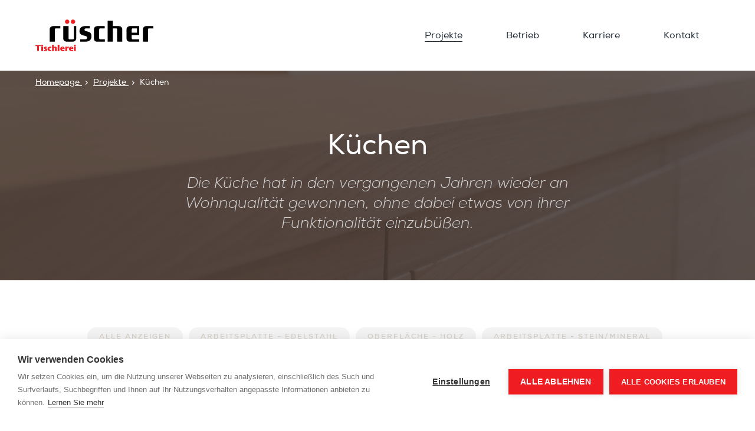

--- FILE ---
content_type: text/html; charset=UTF-8
request_url: https://www.tischlerei-ruescher.com/projekte/kuechen?categories=14
body_size: 4689
content:
<!DOCTYPE html>
<html lang="de">
<head><script src="https://cookiehub.net/c2/cf1bb84e.js"></script>
<script type="text/javascript">
document.addEventListener("DOMContentLoaded", function(event) {
var cpm = {};
window.cookiehub.load(cpm);
});
</script>
    <meta charset="utf-8">
    <meta http-equiv="X-UA-Compatible" content="IE=edge">
    <meta name="viewport" content="width=device-width, initial-scale=1, user-scalable=no">
    <meta name="mobile-web-app-capable" content="yes">
        <title>Küchen - Tischlerei Rüscher</title><meta name="robots" content="index,follow"/><link rel="canonical" href="https://www.tischlerei-ruescher.com/projekte/kuechen?categories=14"/>
        <meta name="revisit-after" content="2 days"/>
    
        <meta name="language" content="de"/>
        <meta name="publisher" content="MASSIVE ART WebServices GmbH"/>
        <meta name="author" content="Tischlerei Rüscher"/>
        <meta name="copyright" content="Tischlerei Rüscher"/>
        <meta name="audience" content="all"/>
        <meta name="distribution" content="global"/>
        <meta name="image" content="https://www.tischlerei-ruescher.com/uploads/media/1200x630/02/282-181015_LivingArch_SecularRetreat_010-min.jpg?v=2-0"/>
    
        <meta name="DC.Title" content="Küchen"/>
        <meta name="DC.Publisher" content="MASSIVE ART WebServices GmbH"/>
        <meta name="DC.Copyright" content="Tischlerei Rüscher"/>
    
        <meta name="twitter:card" content="summary"/>
        <meta name="twitter:url" content="https://www.tischlerei-ruescher.com/projekte/kuechen?categories=14"/>
        <meta name="twitter:title" content="Küchen"/>
        <meta name="twitter:image" content="https://www.tischlerei-ruescher.com/uploads/media/1200x630/02/282-181015_LivingArch_SecularRetreat_010-min.jpg?v=2-0"/>
    
        <meta property="og:site_name" content="Tischlerei Rüscher"/>
        <meta property="og:url" content="https://www.tischlerei-ruescher.com/projekte/kuechen?categories=14"/>
        <meta property="og:title" content="Küchen"/>
        <meta property="og:image" content="https://www.tischlerei-ruescher.com/uploads/media/1200x630/02/282-181015_LivingArch_SecularRetreat_010-min.jpg?v=2-0"/>
        <meta property="og:type" content="website"/>
        <meta property="og:locale" content="de"/>
        
    <link rel="apple-touch-icon" sizes="180x180" href="/bundles/app/images/favicons/apple-touch-icon.png">
<link rel="icon" type="image/png" sizes="32x32" href="/bundles/app/images/favicons/favicon-32x32.png">
<link rel="icon" type="image/png" sizes="16x16" href="/bundles/app/images/favicons/favicon-16x16.png">
<link rel="manifest" href="/bundles/app/images/favicons/manifest.json">
<link rel="mask-icon" href="/bundles/app/images/favicons/safari-pinned-tab.svg" color="#956957">
<meta name="msapplication-TileColor" content="#956957">
<meta name="theme-color" content="#956957">    
        <link rel="stylesheet" href="/bundles/app/css/main.css?v=1.0"/>
<script>
    (function(i,s,o,g,r,a,m){i['GoogleAnalyticsObject']=r;i[r]=i[r]||function(){
                (i[r].q=i[r].q||[]).push(arguments)},i[r].l=1*new Date();a=s.createElement(o),
            m=s.getElementsByTagName(o)[0];a.async=1;a.src=g;m.parentNode.insertBefore(a,m)
    })(window,document,'script','//www.google-analytics.com/analytics.js','ga');

    ga('create', 'UA-133495329-1', 'auto');
    ga('set', 'anonymizeIp', true);
    ga('send', 'pageview');

</script>
</head>
<body>
    
    
    
            

<div class="navigation-outer navigation-outer--bright">
        
    <nav id="navigation-1" class="navigation js-navigation">
        <a href="https://www.tischlerei-ruescher.com/" class="navigation-logo">
            <img src="/bundles/app/images/logos/logo.svg" alt="Tischlerei Rüscher">
        </a>

        <ul class="navigation-items" aria-haspopup="true">
                                            
                                                    
                <li data-subnavigation="false">
                    <a href="https://www.tischlerei-ruescher.com/projekte" class="is-active">
                        Projekte
                    </a>

                                    </li>
                                            
                
                <li data-subnavigation="false">
                    <a href="https://www.tischlerei-ruescher.com/betrieb">
                        Betrieb
                    </a>

                                    </li>
                                            
                
                <li data-subnavigation="false">
                    <a href="https://www.tischlerei-ruescher.com/stellen">
                        Karriere
                    </a>

                                    </li>
                                            
                
                <li data-subnavigation="false">
                    <a href="https://www.tischlerei-ruescher.com/kontakt">
                        Kontakt
                    </a>

                                    </li>
                    </ul>

                <div class="navigation-close-item js-navigation-toggle">
            <div class="navigation-opener">
                <div class="navigation-stripe"></div>
                <div class="navigation-stripe"></div>
                <div class="navigation-stripe"></div>
                <div class="navigation-stripe"></div>
            </div>
        </div>
    </nav>

                    
            <div class="navigation-breadcrumb has-header-background">
                            <a href="https://www.tischlerei-ruescher.com/">
                    Homepage
                </a>
                            <a href="https://www.tischlerei-ruescher.com/projekte">
                    Projekte
                </a>
                            <a href="https://www.tischlerei-ruescher.com/projekte/kuechen">
                    Küchen
                </a>
                    </div>
    </div>

    
            <main>
                
                    
    <header>
                    
            
    <header class="header-background " style="background-image: url(/uploads/media/1920x640/06/46-_DSC5421.jpg?v=1-0)">
        <div class="header-background-flow"></div>

        <div class="header-background-inner">
            <div class="header-background-content">
                                    <h1 class="header-background-content-title headline-one" property="title">
                        Küchen
                    </h1>
                
                                    <div class="header-background-content-description header-description"
                         property="description">
                        <p>Die Küche hat in den vergangenen Jahren wieder an Wohnqualität gewonnen, ohne dabei etwas von ihrer Funktionalität einzubüßen.</p>

                    </div>
                            </div>
        </div>
    </header>
           </header>

        <div class="cards cards--bright">
        <div class="cards-categories">
                                                
                        
                        <div class="cards-categories-desktop">
                                <a href="/projekte/kuechen" class="cards-category meta">
                    Alle anzeigen
                </a>

                                                                                            
                    
                                                                                    
                                        
                                                                
                    <a href="/projekte/kuechen?categories=14,8" class="cards-category meta">
                        Arbeitsplatte - Edelstahl
                    </a>
                                                                            
                    
                                                                                    
                                        
                                                                
                    <a href="/projekte/kuechen?categories=14,9" class="cards-category meta">
                        Oberfläche - Holz
                    </a>
                                                                            
                    
                                                                                    
                                        
                                                                
                    <a href="/projekte/kuechen?categories=14,13" class="cards-category meta">
                        Arbeitsplatte - Stein/Mineral
                    </a>
                                                                            
                                                                                        
                                                                                                            
                                        
                    
                    <a href="/projekte/kuechen" class="cards-category cards-category--is-active meta">
                        Oberfläche - farbig lackiert
                    </a>
                            </div>

                        <form id="selectric-1" class="cards-categories-tablet">
                <select id="categories" name="categories" multiple>
                    <option value="">
                        Kategorie auswählen
                    </option>

                                                                
                                                                            
                        <option value="8">
                            Arbeitsplatte - Edelstahl
                        </option>
                                            
                                                                            
                        <option value="9">
                            Oberfläche - Holz
                        </option>
                                            
                                                                            
                        <option value="13">
                            Arbeitsplatte - Stein/Mineral
                        </option>
                                            
                                                                            
                        <option value="14" selected>
                            Oberfläche - farbig lackiert
                        </option>
                                    </select>
            </form>
        </div>
    
                                                            
            
                            <div id="cards-1"
                     class="cards-inner"
                     data-items="8">
                    
            
                    
    <a href="https://www.tischlerei-ruescher.com/projekte/kornmarktplatz"
       class="card js-hidden">
                    
            <div class="card-image">
                <img src="/uploads/media/1080x760/09/869-118_Kornmarktplatz_Daisuke-Hirabayashi_WEB_031.jpg?v=1-0" alt="118_Kornmarktplatz_Daisuke-Hirabayashi_WEB_031">

                                    <div class="card-category meta">
                        Oberfläche - Holz
                    </div>
                            </div>
        
        <div id="dotdotdot-1" class="card-content">
                            <div class="card-content-meta meta">
                    26 JUNI 2025
                </div>
            
            <div class="card-content-title headline-three js-dotdotdot-text">
                Kleiner Löwe
            </div>

            <div class="card-content-descripion small-text js-dotdotdot-text">
                <div>Die edlen Möbel aus Eiche ziehen sich größtenteils durch und werden mit verschiedensten liebevollen Detaillösungen und geschmackvollen Farb- und Materialkombinationen zusätzlich aufgewertet.</div>

            </div>

            <div class="card-content-link link">
                 
            </div>
        </div>
    </a>
            
                    
    <a href="https://www.tischlerei-ruescher.com/projekte/kueche-lue"
       class="card js-hidden">
                    
            <div class="card-image">
                <img src="/uploads/media/1080x760/02/892-8%20-%20tischlerei-ruescher_goja-fj2025_DSCG3059_05032025_%28c%29Elisa%20Moosbrugger.jpg?v=1-0" alt="8 - tischlerei-ruescher_goja-fj2025_DSCG3059_05032025_(c)Elisa Moosbrugger">

                                    <div class="card-category meta">
                        Oberfläche - Holz
                    </div>
                            </div>
        
        <div id="dotdotdot-2" class="card-content">
                            <div class="card-content-meta meta">
                    07 MAI 2025
                </div>
            
            <div class="card-content-title headline-three js-dotdotdot-text">
                Haus G.
            </div>

            <div class="card-content-descripion small-text js-dotdotdot-text">
                <p>Kompromisslose Schlichtheit erzielt - wo gewünscht - das Verschmelzen von Möbeln, Türen und Wänden. Die mutige Materialwahl und ausgefuchsten Details heben die vordergründigeren Möbel hervor und geben ihnen das gewisse etwas.</p>

            </div>

            <div class="card-content-link link">
                 
            </div>
        </div>
    </a>
            
                    
    <a href="https://www.tischlerei-ruescher.com/projekte/kueche-lu"
       class="card js-hidden">
                    
            <div class="card-image">
                <img src="/uploads/media/1080x760/06/876-2%20-%20tischlerei-ru%CC%88scher_ku%CC%88che-lu%CC%88rzer_3500srgb-DSCG4622_%28c%29Elisa%20Moosbrugger.jpg?v=1-0" alt="2 - tischlerei-rüscher_küche-lürzer_3500srgb-DSCG4622_(c)Elisa Moosbrugger">

                                    <div class="card-category meta">
                        Arbeitsplatte - Edelstahl
                    </div>
                            </div>
        
        <div id="dotdotdot-3" class="card-content">
                            <div class="card-content-meta meta">
                    07 APR. 2025
                </div>
            
            <div class="card-content-title headline-three js-dotdotdot-text">
                Küche LÜ
            </div>

            <div class="card-content-descripion small-text js-dotdotdot-text">
                <p>Diese großzügige und doch kompakt wirkende Küche fügt sich sehr schön in ihre Umgebung.</p>

            </div>

            <div class="card-content-link link">
                 
            </div>
        </div>
    </a>
            
                    
    <a href="https://www.tischlerei-ruescher.com/projekte/haus-h"
       class="card js-hidden">
                    
            <div class="card-image">
                <img src="/uploads/media/1080x760/01/761-46%20-%20heber_3500srgb-_C7A5616_%28c%29Elisa%20Moosbrugger.jpg?v=1-0" alt="46 - heber_3500srgb-_C7A5616_(c)Elisa Moosbrugger">

                                    <div class="card-category meta">
                        Arbeitsplatte - Edelstahl
                    </div>
                            </div>
        
        <div id="dotdotdot-4" class="card-content">
                            <div class="card-content-meta meta">
                    03 MAI 2024
                </div>
            
            <div class="card-content-title headline-three js-dotdotdot-text">
                Haus H.
            </div>

            <div class="card-content-descripion small-text js-dotdotdot-text">
                <p>Eine wundervolle Kombination aus modernsten Werkstoffen und klassischer Tanne.</p>

            </div>

            <div class="card-content-link link">
                 
            </div>
        </div>
    </a>
            
                    
    <a href="https://www.tischlerei-ruescher.com/projekte/haus-w"
       class="card js-hidden">
                    
            <div class="card-image">
                <img src="/uploads/media/1080x760/08/628-Weinzierl%20%2840%29%20%28c%29%20Barbara%20Marte%20-%20Mbdesignstudio.jpg?v=1-0" alt="Weinzierl (40) (c) Barbara Marte - Mbdesignstudio">

                                    <div class="card-category meta">
                        Oberfläche - Holz
                    </div>
                            </div>
        
        <div id="dotdotdot-5" class="card-content">
                            <div class="card-content-meta meta">
                    22 MÄRZ 2023
                </div>
            
            <div class="card-content-title headline-three js-dotdotdot-text">
                Haus W.
            </div>

            <div class="card-content-descripion small-text js-dotdotdot-text">
                <p>Ein schöner Vertreter der beliebten Kombination aus Eiche und Weiss.</p>

            </div>

            <div class="card-content-link link">
                 
            </div>
        </div>
    </a>
            
                    
    <a href="https://www.tischlerei-ruescher.com/projekte/a-m-stuttgart"
       class="card js-hidden">
                    
            <div class="card-image">
                <img src="/uploads/media/1080x760/01/621-AMAG_IC_1862.jpg?v=1-0" alt="AMAG_IC_1862">

                                    <div class="card-category meta">
                        Küchen
                    </div>
                            </div>
        
        <div id="dotdotdot-6" class="card-content">
                            <div class="card-content-meta meta">
                    13 JUNI 2022
                </div>
            
            <div class="card-content-title headline-three js-dotdotdot-text">
                A + M Stuttgart
            </div>

            <div class="card-content-descripion small-text js-dotdotdot-text">
                <p>Kompakte Küche in Schwarz und Eiche.</p>

            </div>

            <div class="card-content-link link">
                 
            </div>
        </div>
    </a>
            
                    
    <a href="https://www.tischlerei-ruescher.com/projekte/hausammaehdle"
       class="card js-hidden">
                    
            <div class="card-image">
                <img src="/uploads/media/1080x760/03/613-056_haus-l_lustenau-2022_berktold-weber-architekten_foto_kurt.hoerbst_2205104235.jpg?v=1-0" alt="056_haus-l_lustenau-2022_berktold-weber-architekten_foto_kurt.hoerbst_2205104235">

                                    <div class="card-category meta">
                        Oberfläche
                    </div>
                            </div>
        
        <div id="dotdotdot-7" class="card-content">
                            <div class="card-content-meta meta">
                    13 JUNI 2022
                </div>
            
            <div class="card-content-title headline-three js-dotdotdot-text">
                Haus am Mähdle
            </div>

            <div class="card-content-descripion small-text js-dotdotdot-text">
                <p>Eine sehr schön abgestimmte Kombination aus Eiche und Weiss.</p>

            </div>

            <div class="card-content-link link">
                 
            </div>
        </div>
    </a>
            
                    
    <a href="https://www.tischlerei-ruescher.com/projekte/haus-r-s"
       class="card js-hidden">
                    
            <div class="card-image">
                <img src="/uploads/media/1080x760/01/521-048_Riedmann_3600px.jpg?v=1-0" alt="048_Riedmann_3600px">

                                    <div class="card-category meta">
                        Küchen
                    </div>
                            </div>
        
        <div id="dotdotdot-8" class="card-content">
                            <div class="card-content-meta meta">
                    18 MÄRZ 2021
                </div>
            
            <div class="card-content-title headline-three js-dotdotdot-text">
                Haus R.S.
            </div>

            <div class="card-content-descripion small-text js-dotdotdot-text">
                <p>Je nach Raum und dessen Gegebenheiten wurde hier Weiss oder Tanne verwendet.</p>

            </div>

            <div class="card-content-link link">
                 
            </div>
        </div>
    </a>
                </div>
            
                            <div class="cards-more-button button js-cards-more"
                     data-url="https://www.tischlerei-ruescher.com/projekte/kuechen?categories=14"
                     data-nextpage-number="2">
                    Mehr laden
                </div>
                            </div>
        </main>
    
            
    
    <footer class="footer footer--dark">
        <div class="footer-inner">
                            <div class="footer-column" itemscope itemtype="http://schema.org/PostalAddress">
                                            <div class="footer-column-title headline-four">
                            Kontakt
                        </div>
                    
                    <p>Rüscher GmbH Tischlerei<br />
6882 Schnepfau<br />
Hag 186<br />
Österreich<br />
+43 55 18 / 21 01</p>

<p><a href="mailto:office@tischlerei-ruescher.com" target="_blank">office@tischlerei-ruescher.com</a></p>

<p><a href="http://www.tischlerei-ruescher.com/datenschutz" target="_self">Datenschutz</a><br />
<a href="http://www.tischlerei-ruescher.com/impressum" target="_self">Impressum </a></p>

<p>_</p>

                </div>
            
            <div class="footer-column">
                <div class="footer-column-title headline-four">
                    
                </div>

                                    <li>
                        <a href="https://www.tischlerei-ruescher.com/kontakt">
                            Kontakt
                        </a>
                    </li>
                                    <li>
                        <a href="https://www.tischlerei-ruescher.com/datenschutz">
                            Datenschutz
                        </a>
                    </li>
                                    <li>
                        <a href="https://www.tischlerei-ruescher.com/impressum">
                            Impressum
                        </a>
                    </li>
                            </div>

            <div class="footer-column">
                                    <div class="footer-column-title headline-four">
                        Folgen Sie uns auf Facebook &amp; Instagram
                    </div>
                
                
                <div class="footer-column-social">
                    <a href="https://www.facebook.com/TischlereiRuescher/" target="_blank">
                        <i class="icon-facebook"></i>
                    </a>

                    <a href="https://www.instagram.com/tischlerei_ruescher/" target="_blank">
                        <i class="icon-instagram"></i>
                    </a>
                </div>
            </div>
        </div>
    </footer>
    
                
            
        <script async src="/bundles/massivetheme/js/modernizr.min.js"></script>

            <script src="/bundles/app/js/main.js"></script>

        <script>
            web.startComponents([{"name":"navigation","id":"navigation-1","options":{}},{"name":"selectric","id":"selectric-1","options":{"type":"news"}},{"name":"cards","id":"cards-1","options":{}},{"name":"dotdotdot","id":"dotdotdot-1","options":{}},{"name":"dotdotdot","id":"dotdotdot-2","options":{}},{"name":"dotdotdot","id":"dotdotdot-3","options":{}},{"name":"dotdotdot","id":"dotdotdot-4","options":{}},{"name":"dotdotdot","id":"dotdotdot-5","options":{}},{"name":"dotdotdot","id":"dotdotdot-6","options":{}},{"name":"dotdotdot","id":"dotdotdot-7","options":{}},{"name":"dotdotdot","id":"dotdotdot-8","options":{}}]);
        </script>
    </body>
</html>


--- FILE ---
content_type: text/css
request_url: https://www.tischlerei-ruescher.com/bundles/app/css/main.css?v=1.0
body_size: 29946
content:
@charset "UTF-8";a,abbr,acronym,address,applet,article,aside,audio,b,big,blockquote,body,canvas,caption,center,cite,code,dd,del,details,dfn,div,dl,dt,em,embed,fieldset,figcaption,figure,footer,form,h1,h2,h3,h4,h5,h6,header,hgroup,html,i,iframe,img,ins,kbd,label,legend,li,main,mark,menu,nav,object,ol,output,p,pre,q,ruby,s,samp,section,small,span,strike,strong,sub,summary,sup,table,tbody,td,tfoot,th,thead,time,tr,tt,u,ul,var,video{margin:0;padding:0;border:0;font-size:100%;font:inherit;vertical-align:baseline}article,aside,details,figcaption,figure,footer,header,hgroup,main,menu,nav,section{display:block}[hidden]{display:none}body{line-height:1}ol,ul{list-style:none}blockquote,q{quotes:none}blockquote:after,blockquote:before,q:after,q:before{content:"";content:none}table{border-collapse:collapse;border-spacing:0}.selectric-wrapper{position:relative;cursor:pointer}.selectric-responsive{width:100%}.selectric{border:1px solid #ddd;border-radius:0;background:#f8f8f8;position:relative;overflow:hidden}.selectric .label{display:block;white-space:nowrap;overflow:hidden;text-overflow:ellipsis;margin:0 38px 0 10px;font-size:12px;line-height:38px;color:#444;height:38px;-webkit-user-select:none;-moz-user-select:none;-ms-user-select:none;user-select:none}.form-width-last .selectric button,.selectric .button,.selectric .form-width-last button,.selectric .header-content-button{display:block;position:absolute;right:0;top:0;width:38px;height:38px;line-height:38px;background-color:#f8f8f8;color:#bbb;text-align:center;font:0/0 a;*font:20px/38px Lucida Sans Unicode,Arial Unicode MS,Arial}.form-width-last .selectric button:after,.selectric .button:after,.selectric .form-width-last button:after,.selectric .header-content-button:after{content:" ";position:absolute;top:0;right:0;bottom:0;left:0;margin:auto;width:0;height:0;border:4px solid transparent;border-top-color:#bbb;border-bottom:none}.selectric-focus .selectric{border-color:#aaa}.selectric-hover .selectric{border-color:#c4c4c4}.form-width-last .selectric-hover .selectric button,.selectric-hover .selectric .button,.selectric-hover .selectric .form-width-last button,.selectric-hover .selectric .header-content-button{color:#a2a2a2}.form-width-last .selectric-hover .selectric button:after,.selectric-hover .selectric .button:after,.selectric-hover .selectric .form-width-last button:after,.selectric-hover .selectric .header-content-button:after{border-top-color:#a2a2a2}.selectric-open{z-index:9999}.selectric-open .selectric{border-color:#c4c4c4}.selectric-open .selectric-items{display:block}.selectric-disabled{filter:alpha(opacity=50);opacity:.5;cursor:default;-webkit-user-select:none;-moz-user-select:none;-ms-user-select:none;user-select:none}.selectric-hide-select{position:relative;overflow:hidden;width:0;height:0}.selectric-hide-select select{position:absolute;left:-100%}.selectric-hide-select.selectric-is-native{position:absolute;width:100%;height:100%;z-index:10}.selectric-hide-select.selectric-is-native select{position:absolute;top:0;left:0;right:0;height:100%;width:100%;border:none;z-index:1;box-sizing:border-box;opacity:0}.selectric-input{position:absolute!important;top:0!important;left:0!important;overflow:hidden!important;clip:rect(0,0,0,0)!important;margin:0!important;padding:0!important;width:1px!important;height:1px!important;outline:none!important;border:none!important;*font:0/0 a!important;background:none!important}.selectric-temp-show{position:absolute!important;visibility:hidden!important;display:block!important}.selectric-items{display:none;position:absolute;top:100%;left:0;background:#f8f8f8;border:1px solid #c4c4c4;z-index:-1;box-shadow:0 0 10px -6px}.selectric-items .selectric-scroll{height:100%;overflow:auto}.selectric-above .selectric-items{top:auto;bottom:100%}.selectric-items li,.selectric-items ul{list-style:none;padding:0;margin:0;font-size:12px;line-height:20px;min-height:20px}.selectric-items li{display:block;padding:10px;color:#666;cursor:pointer}.selectric-items li.selected{background:#e0e0e0;color:#444}.selectric-items li.highlighted{background:#d0d0d0;color:#444}.selectric-items li:hover{background:#d5d5d5;color:#444}.selectric-items .disabled{filter:alpha(opacity=50);opacity:.5;cursor:default!important;background:none!important;color:#666!important}.selectric-items .disabled,.selectric-items .selectric-group .selectric-group-label{-webkit-user-select:none;-moz-user-select:none;-ms-user-select:none;user-select:none}.selectric-items .selectric-group .selectric-group-label{font-weight:700;padding-left:10px;cursor:default;background:none;color:#444}.selectric-items .selectric-group.disabled li{filter:alpha(opacity=100);opacity:1}.selectric-items .selectric-group li{padding-left:25px}@keyframes a{0%,to{transform:translateY(0)}56%{transform:translateY(5px)}}@keyframes b{0%,to{transform:translateX(0)}56%{transform:translateX(4px)}}@keyframes c{0%{background-position:100% 100%;background-size:100% 1px}50%{background-position:100% 100%;background-size:0 1px}51%{background-position:0 100%;background-size:0 1px}to{background-position:0 100%;background-size:100% 1px}}.block--bright,.cards--bright,.event-detail-overview--bright,.event-header--bright,.events-calendar-popup--bright,.events-outer--bright,.overview--bright{background-color:#fff}.block--bright [class*=headline-],.cards--bright [class*=headline-],.event-detail-overview--bright [class*=headline-],.event-header--bright [class*=headline-],.events-calendar-popup--bright [class*=headline-],.events-outer--bright [class*=headline-],.overview--bright [class*=headline-]{color:#3d3b39}.block--bright .small-text,.block--bright .text,.block--bright .tiny-text,.cards--bright .small-text,.cards--bright .text,.cards--bright .tiny-text,.event-detail-overview--bright .small-text,.event-detail-overview--bright .text,.event-detail-overview--bright .tiny-text,.event-header--bright .small-text,.event-header--bright .text,.event-header--bright .tiny-text,.events-calendar-popup--bright .small-text,.events-calendar-popup--bright .text,.events-calendar-popup--bright .tiny-text,.events-outer--bright .small-text,.events-outer--bright .text,.events-outer--bright .tiny-text,.overview--bright .small-text,.overview--bright .text,.overview--bright .tiny-text{color:#575451}.block--bright .small-text a,.block--bright .text a,.block--bright .tiny-text a,.cards--bright .small-text a,.cards--bright .text a,.cards--bright .tiny-text a,.event-detail-overview--bright .small-text a,.event-detail-overview--bright .text a,.event-detail-overview--bright .tiny-text a,.event-header--bright .small-text a,.event-header--bright .text a,.event-header--bright .tiny-text a,.events-calendar-popup--bright .small-text a,.events-calendar-popup--bright .text a,.events-calendar-popup--bright .tiny-text a,.events-outer--bright .small-text a,.events-outer--bright .text a,.events-outer--bright .tiny-text a,.overview--bright .small-text a,.overview--bright .text a,.overview--bright .tiny-text a{color:#ef1d21;background:linear-gradient(#ef1d21,#ef1d21) no-repeat 0 100%;background-size:100% 1px}.block--bright .small-text a:focus,.block--bright .text a:focus,.block--bright .tiny-text a:focus,.cards--bright .small-text a:focus,.cards--bright .text a:focus,.cards--bright .tiny-text a:focus,.event-detail-overview--bright .small-text a:focus,.event-detail-overview--bright .text a:focus,.event-detail-overview--bright .tiny-text a:focus,.event-header--bright .small-text a:focus,.event-header--bright .text a:focus,.event-header--bright .tiny-text a:focus,.events-calendar-popup--bright .small-text a:focus,.events-calendar-popup--bright .text a:focus,.events-calendar-popup--bright .tiny-text a:focus,.events-outer--bright .small-text a:focus,.events-outer--bright .text a:focus,.events-outer--bright .tiny-text a:focus,.no-touchevents .block--bright .small-text a:hover,.no-touchevents .block--bright .text a:hover,.no-touchevents .block--bright .tiny-text a:hover,.no-touchevents .cards--bright .small-text a:hover,.no-touchevents .cards--bright .text a:hover,.no-touchevents .cards--bright .tiny-text a:hover,.no-touchevents .event-detail-overview--bright .small-text a:hover,.no-touchevents .event-detail-overview--bright .text a:hover,.no-touchevents .event-detail-overview--bright .tiny-text a:hover,.no-touchevents .event-header--bright .small-text a:hover,.no-touchevents .event-header--bright .text a:hover,.no-touchevents .event-header--bright .tiny-text a:hover,.no-touchevents .events-calendar-popup--bright .small-text a:hover,.no-touchevents .events-calendar-popup--bright .text a:hover,.no-touchevents .events-calendar-popup--bright .tiny-text a:hover,.no-touchevents .events-outer--bright .small-text a:hover,.no-touchevents .events-outer--bright .text a:hover,.no-touchevents .events-outer--bright .tiny-text a:hover,.no-touchevents .overview--bright .small-text a:hover,.no-touchevents .overview--bright .text a:hover,.no-touchevents .overview--bright .tiny-text a:hover,.overview--bright .small-text a:focus,.overview--bright .text a:focus,.overview--bright .tiny-text a:focus{animation-name:c;animation-duration:.5s}.block--bright .meta,.cards--bright .meta,.event-detail-overview--bright .meta,.event-header--bright .meta,.events-calendar-popup--bright .meta,.events-outer--bright .meta,.overview--bright .meta{color:#d6d1c9}.block--bright .link,.block--bright .text-image-description p a,.block--bright p a,.cards--bright .link,.cards--bright .text-image-description p a,.cards--bright p a,.event-detail-overview--bright .link,.event-detail-overview--bright .text-image-description p a,.event-detail-overview--bright p a,.event-header--bright .link,.event-header--bright .text-image-description p a,.event-header--bright p a,.events-calendar-popup--bright .link,.events-calendar-popup--bright .text-image-description p a,.events-calendar-popup--bright p a,.events-outer--bright .link,.events-outer--bright .text-image-description p a,.events-outer--bright p a,.overview--bright .link,.overview--bright .text-image-description p a,.overview--bright p a,.text-image-description p .block--bright a,.text-image-description p .cards--bright a,.text-image-description p .event-detail-overview--bright a,.text-image-description p .event-header--bright a,.text-image-description p .events-calendar-popup--bright a,.text-image-description p .events-outer--bright a,.text-image-description p .overview--bright a{color:#ef1d21;background:linear-gradient(#ef1d21,#ef1d21) no-repeat 0 100%;background-size:100% 1px}.block--bright .link:focus,.block--bright .text-image-description p a:focus,.block--bright p a:focus,.cards--bright .link:focus,.cards--bright .text-image-description p a:focus,.cards--bright p a:focus,.event-detail-overview--bright .link:focus,.event-detail-overview--bright .text-image-description p a:focus,.event-detail-overview--bright p a:focus,.event-header--bright .link:focus,.event-header--bright .text-image-description p a:focus,.event-header--bright p a:focus,.events-calendar-popup--bright .link:focus,.events-calendar-popup--bright .text-image-description p a:focus,.events-calendar-popup--bright p a:focus,.events-outer--bright .link:focus,.events-outer--bright .text-image-description p a:focus,.events-outer--bright p a:focus,.no-touchevents .block--bright .link:hover,.no-touchevents .block--bright .text-image-description p a:hover,.no-touchevents .block--bright p a:hover,.no-touchevents .cards--bright .link:hover,.no-touchevents .cards--bright .text-image-description p a:hover,.no-touchevents .cards--bright p a:hover,.no-touchevents .event-detail-overview--bright .link:hover,.no-touchevents .event-detail-overview--bright .text-image-description p a:hover,.no-touchevents .event-detail-overview--bright p a:hover,.no-touchevents .event-header--bright .link:hover,.no-touchevents .event-header--bright .text-image-description p a:hover,.no-touchevents .event-header--bright p a:hover,.no-touchevents .events-calendar-popup--bright .link:hover,.no-touchevents .events-calendar-popup--bright .text-image-description p a:hover,.no-touchevents .events-calendar-popup--bright p a:hover,.no-touchevents .events-outer--bright .link:hover,.no-touchevents .events-outer--bright .text-image-description p a:hover,.no-touchevents .events-outer--bright p a:hover,.no-touchevents .overview--bright .link:hover,.no-touchevents .overview--bright .text-image-description p a:hover,.no-touchevents .overview--bright p a:hover,.overview--bright .link:focus,.overview--bright .text-image-description p a:focus,.overview--bright p a:focus,.text-image-description p .block--bright a:focus,.text-image-description p .cards--bright a:focus,.text-image-description p .event-detail-overview--bright a:focus,.text-image-description p .event-header--bright a:focus,.text-image-description p .events-calendar-popup--bright a:focus,.text-image-description p .events-outer--bright a:focus,.text-image-description p .no-touchevents .block--bright a:hover,.text-image-description p .no-touchevents .cards--bright a:hover,.text-image-description p .no-touchevents .event-detail-overview--bright a:hover,.text-image-description p .no-touchevents .event-header--bright a:hover,.text-image-description p .no-touchevents .events-calendar-popup--bright a:hover,.text-image-description p .no-touchevents .events-outer--bright a:hover,.text-image-description p .no-touchevents .overview--bright a:hover,.text-image-description p .overview--bright a:focus{animation-name:c;animation-duration:.5s}.block--bright .button,.block--bright .form-width-last button,.block--bright .header-content-button,.cards--bright .button,.cards--bright .form-width-last button,.cards--bright .header-content-button,.event-detail-overview--bright .button,.event-detail-overview--bright .form-width-last button,.event-detail-overview--bright .header-content-button,.event-header--bright .button,.event-header--bright .form-width-last button,.event-header--bright .header-content-button,.events-calendar-popup--bright .button,.events-calendar-popup--bright .form-width-last button,.events-calendar-popup--bright .header-content-button,.events-outer--bright .button,.events-outer--bright .form-width-last button,.events-outer--bright .header-content-button,.form-width-last .block--bright button,.form-width-last .cards--bright button,.form-width-last .event-detail-overview--bright button,.form-width-last .event-header--bright button,.form-width-last .events-calendar-popup--bright button,.form-width-last .events-outer--bright button,.form-width-last .overview--bright button,.overview--bright .button,.overview--bright .form-width-last button,.overview--bright .header-content-button{color:#ef1d21;border:1px solid #ef1d21}.block--bright .button:hover,.block--bright .form-width-last button:hover,.block--bright .header-content-button:hover,.cards--bright .button:hover,.cards--bright .form-width-last button:hover,.cards--bright .header-content-button:hover,.event-detail-overview--bright .button:hover,.event-detail-overview--bright .form-width-last button:hover,.event-detail-overview--bright .header-content-button:hover,.event-header--bright .button:hover,.event-header--bright .form-width-last button:hover,.event-header--bright .header-content-button:hover,.events-calendar-popup--bright .button:hover,.events-calendar-popup--bright .form-width-last button:hover,.events-calendar-popup--bright .header-content-button:hover,.events-outer--bright .button:hover,.events-outer--bright .form-width-last button:hover,.events-outer--bright .header-content-button:hover,.form-width-last .block--bright button:hover,.form-width-last .cards--bright button:hover,.form-width-last .event-detail-overview--bright button:hover,.form-width-last .event-header--bright button:hover,.form-width-last .events-calendar-popup--bright button:hover,.form-width-last .events-outer--bright button:hover,.form-width-last .overview--bright button:hover,.overview--bright .button:hover,.overview--bright .form-width-last button:hover,.overview--bright .header-content-button:hover{background:#ef1d21;color:#fff}.block--bright .slick-dots li button:before,.cards--bright .slick-dots li button:before,.event-detail-overview--bright .slick-dots li button:before,.event-header--bright .slick-dots li button:before,.events-calendar-popup--bright .slick-dots li button:before,.events-outer--bright .slick-dots li button:before,.overview--bright .slick-dots li button:before{background:#d6d1c9}.block--bright .slick-dots .slick-active button:before,.cards--bright .slick-dots .slick-active button:before,.event-detail-overview--bright .slick-dots .slick-active button:before,.event-header--bright .slick-dots .slick-active button:before,.events-calendar-popup--bright .slick-dots .slick-active button:before,.events-outer--bright .slick-dots .slick-active button:before,.overview--bright .slick-dots .slick-active button:before{background:#ef1d21}.block--soft,.cards--soft,.event-detail-overview--soft,.event-header--soft,.events-calendar-popup--soft,.events-outer--soft,.overview--soft{background-color:#f4f4f4}.block--soft [class*=headline-],.cards--soft [class*=headline-],.event-detail-overview--soft [class*=headline-],.event-header--soft [class*=headline-],.events-calendar-popup--soft [class*=headline-],.events-outer--soft [class*=headline-],.overview--soft [class*=headline-]{color:#3d3b39}.block--soft .small-text,.block--soft .text,.block--soft .tiny-text,.cards--soft .small-text,.cards--soft .text,.cards--soft .tiny-text,.event-detail-overview--soft .small-text,.event-detail-overview--soft .text,.event-detail-overview--soft .tiny-text,.event-header--soft .small-text,.event-header--soft .text,.event-header--soft .tiny-text,.events-calendar-popup--soft .small-text,.events-calendar-popup--soft .text,.events-calendar-popup--soft .tiny-text,.events-outer--soft .small-text,.events-outer--soft .text,.events-outer--soft .tiny-text,.overview--soft .small-text,.overview--soft .text,.overview--soft .tiny-text{color:#575451}.block--soft .small-text a,.block--soft .text a,.block--soft .tiny-text a,.cards--soft .small-text a,.cards--soft .text a,.cards--soft .tiny-text a,.event-detail-overview--soft .small-text a,.event-detail-overview--soft .text a,.event-detail-overview--soft .tiny-text a,.event-header--soft .small-text a,.event-header--soft .text a,.event-header--soft .tiny-text a,.events-calendar-popup--soft .small-text a,.events-calendar-popup--soft .text a,.events-calendar-popup--soft .tiny-text a,.events-outer--soft .small-text a,.events-outer--soft .text a,.events-outer--soft .tiny-text a,.overview--soft .small-text a,.overview--soft .text a,.overview--soft .tiny-text a{color:#ef1d21;background:linear-gradient(#ef1d21,#ef1d21) no-repeat 0 100%;background-size:100% 1px}.block--soft .small-text a:focus,.block--soft .text a:focus,.block--soft .tiny-text a:focus,.cards--soft .small-text a:focus,.cards--soft .text a:focus,.cards--soft .tiny-text a:focus,.event-detail-overview--soft .small-text a:focus,.event-detail-overview--soft .text a:focus,.event-detail-overview--soft .tiny-text a:focus,.event-header--soft .small-text a:focus,.event-header--soft .text a:focus,.event-header--soft .tiny-text a:focus,.events-calendar-popup--soft .small-text a:focus,.events-calendar-popup--soft .text a:focus,.events-calendar-popup--soft .tiny-text a:focus,.events-outer--soft .small-text a:focus,.events-outer--soft .text a:focus,.events-outer--soft .tiny-text a:focus,.no-touchevents .block--soft .small-text a:hover,.no-touchevents .block--soft .text a:hover,.no-touchevents .block--soft .tiny-text a:hover,.no-touchevents .cards--soft .small-text a:hover,.no-touchevents .cards--soft .text a:hover,.no-touchevents .cards--soft .tiny-text a:hover,.no-touchevents .event-detail-overview--soft .small-text a:hover,.no-touchevents .event-detail-overview--soft .text a:hover,.no-touchevents .event-detail-overview--soft .tiny-text a:hover,.no-touchevents .event-header--soft .small-text a:hover,.no-touchevents .event-header--soft .text a:hover,.no-touchevents .event-header--soft .tiny-text a:hover,.no-touchevents .events-calendar-popup--soft .small-text a:hover,.no-touchevents .events-calendar-popup--soft .text a:hover,.no-touchevents .events-calendar-popup--soft .tiny-text a:hover,.no-touchevents .events-outer--soft .small-text a:hover,.no-touchevents .events-outer--soft .text a:hover,.no-touchevents .events-outer--soft .tiny-text a:hover,.no-touchevents .overview--soft .small-text a:hover,.no-touchevents .overview--soft .text a:hover,.no-touchevents .overview--soft .tiny-text a:hover,.overview--soft .small-text a:focus,.overview--soft .text a:focus,.overview--soft .tiny-text a:focus{animation-name:c;animation-duration:.5s}.block--soft .meta,.cards--soft .meta,.event-detail-overview--soft .meta,.event-header--soft .meta,.events-calendar-popup--soft .meta,.events-outer--soft .meta,.overview--soft .meta{color:#d6d1c9}.block--soft .link,.block--soft .text-image-description p a,.block--soft p a,.cards--soft .link,.cards--soft .text-image-description p a,.cards--soft p a,.event-detail-overview--soft .link,.event-detail-overview--soft .text-image-description p a,.event-detail-overview--soft p a,.event-header--soft .link,.event-header--soft .text-image-description p a,.event-header--soft p a,.events-calendar-popup--soft .link,.events-calendar-popup--soft .text-image-description p a,.events-calendar-popup--soft p a,.events-outer--soft .link,.events-outer--soft .text-image-description p a,.events-outer--soft p a,.overview--soft .link,.overview--soft .text-image-description p a,.overview--soft p a,.text-image-description p .block--soft a,.text-image-description p .cards--soft a,.text-image-description p .event-detail-overview--soft a,.text-image-description p .event-header--soft a,.text-image-description p .events-calendar-popup--soft a,.text-image-description p .events-outer--soft a,.text-image-description p .overview--soft a{color:#ef1d21;background:linear-gradient(#ef1d21,#ef1d21) no-repeat 0 100%;background-size:100% 1px}.block--soft .link:focus,.block--soft .text-image-description p a:focus,.block--soft p a:focus,.cards--soft .link:focus,.cards--soft .text-image-description p a:focus,.cards--soft p a:focus,.event-detail-overview--soft .link:focus,.event-detail-overview--soft .text-image-description p a:focus,.event-detail-overview--soft p a:focus,.event-header--soft .link:focus,.event-header--soft .text-image-description p a:focus,.event-header--soft p a:focus,.events-calendar-popup--soft .link:focus,.events-calendar-popup--soft .text-image-description p a:focus,.events-calendar-popup--soft p a:focus,.events-outer--soft .link:focus,.events-outer--soft .text-image-description p a:focus,.events-outer--soft p a:focus,.no-touchevents .block--soft .link:hover,.no-touchevents .block--soft .text-image-description p a:hover,.no-touchevents .block--soft p a:hover,.no-touchevents .cards--soft .link:hover,.no-touchevents .cards--soft .text-image-description p a:hover,.no-touchevents .cards--soft p a:hover,.no-touchevents .event-detail-overview--soft .link:hover,.no-touchevents .event-detail-overview--soft .text-image-description p a:hover,.no-touchevents .event-detail-overview--soft p a:hover,.no-touchevents .event-header--soft .link:hover,.no-touchevents .event-header--soft .text-image-description p a:hover,.no-touchevents .event-header--soft p a:hover,.no-touchevents .events-calendar-popup--soft .link:hover,.no-touchevents .events-calendar-popup--soft .text-image-description p a:hover,.no-touchevents .events-calendar-popup--soft p a:hover,.no-touchevents .events-outer--soft .link:hover,.no-touchevents .events-outer--soft .text-image-description p a:hover,.no-touchevents .events-outer--soft p a:hover,.no-touchevents .overview--soft .link:hover,.no-touchevents .overview--soft .text-image-description p a:hover,.no-touchevents .overview--soft p a:hover,.overview--soft .link:focus,.overview--soft .text-image-description p a:focus,.overview--soft p a:focus,.text-image-description p .block--soft a:focus,.text-image-description p .cards--soft a:focus,.text-image-description p .event-detail-overview--soft a:focus,.text-image-description p .event-header--soft a:focus,.text-image-description p .events-calendar-popup--soft a:focus,.text-image-description p .events-outer--soft a:focus,.text-image-description p .no-touchevents .block--soft a:hover,.text-image-description p .no-touchevents .cards--soft a:hover,.text-image-description p .no-touchevents .event-detail-overview--soft a:hover,.text-image-description p .no-touchevents .event-header--soft a:hover,.text-image-description p .no-touchevents .events-calendar-popup--soft a:hover,.text-image-description p .no-touchevents .events-outer--soft a:hover,.text-image-description p .no-touchevents .overview--soft a:hover,.text-image-description p .overview--soft a:focus{animation-name:c;animation-duration:.5s}.block--soft .button,.block--soft .form-width-last button,.block--soft .header-content-button,.cards--soft .button,.cards--soft .form-width-last button,.cards--soft .header-content-button,.event-detail-overview--soft .button,.event-detail-overview--soft .form-width-last button,.event-detail-overview--soft .header-content-button,.event-header--soft .button,.event-header--soft .form-width-last button,.event-header--soft .header-content-button,.events-calendar-popup--soft .button,.events-calendar-popup--soft .form-width-last button,.events-calendar-popup--soft .header-content-button,.events-outer--soft .button,.events-outer--soft .form-width-last button,.events-outer--soft .header-content-button,.form-width-last .block--soft button,.form-width-last .cards--soft button,.form-width-last .event-detail-overview--soft button,.form-width-last .event-header--soft button,.form-width-last .events-calendar-popup--soft button,.form-width-last .events-outer--soft button,.form-width-last .overview--soft button,.overview--soft .button,.overview--soft .form-width-last button,.overview--soft .header-content-button{color:#ef1d21;border:1px solid #ef1d21}.block--soft .button:hover,.block--soft .form-width-last button:hover,.block--soft .header-content-button:hover,.cards--soft .button:hover,.cards--soft .form-width-last button:hover,.cards--soft .header-content-button:hover,.event-detail-overview--soft .button:hover,.event-detail-overview--soft .form-width-last button:hover,.event-detail-overview--soft .header-content-button:hover,.event-header--soft .button:hover,.event-header--soft .form-width-last button:hover,.event-header--soft .header-content-button:hover,.events-calendar-popup--soft .button:hover,.events-calendar-popup--soft .form-width-last button:hover,.events-calendar-popup--soft .header-content-button:hover,.events-outer--soft .button:hover,.events-outer--soft .form-width-last button:hover,.events-outer--soft .header-content-button:hover,.form-width-last .block--soft button:hover,.form-width-last .cards--soft button:hover,.form-width-last .event-detail-overview--soft button:hover,.form-width-last .event-header--soft button:hover,.form-width-last .events-calendar-popup--soft button:hover,.form-width-last .events-outer--soft button:hover,.form-width-last .overview--soft button:hover,.overview--soft .button:hover,.overview--soft .form-width-last button:hover,.overview--soft .header-content-button:hover{background:#ef1d21;color:#fff}.block--soft .slick-dots li button:before,.cards--soft .slick-dots li button:before,.event-detail-overview--soft .slick-dots li button:before,.event-header--soft .slick-dots li button:before,.events-calendar-popup--soft .slick-dots li button:before,.events-outer--soft .slick-dots li button:before,.overview--soft .slick-dots li button:before{background:#d6d1c9}.block--soft .slick-dots .slick-active button:before,.cards--soft .slick-dots .slick-active button:before,.event-detail-overview--soft .slick-dots .slick-active button:before,.event-header--soft .slick-dots .slick-active button:before,.events-calendar-popup--soft .slick-dots .slick-active button:before,.events-outer--soft .slick-dots .slick-active button:before,.overview--soft .slick-dots .slick-active button:before{background:#ef1d21}.block--dark,.cards--dark,.event-detail-overview--dark,.event-header--dark,.events-calendar-popup--dark,.events-outer--dark,.overview--dark{background-color:#1a1918}.block--dark [class*=headline-],.cards--dark [class*=headline-],.event-detail-overview--dark [class*=headline-],.event-header--dark [class*=headline-],.events-calendar-popup--dark [class*=headline-],.events-outer--dark [class*=headline-],.overview--dark [class*=headline-]{color:#fff}.block--dark .small-text,.block--dark .text,.block--dark .tiny-text,.cards--dark .small-text,.cards--dark .text,.cards--dark .tiny-text,.event-detail-overview--dark .small-text,.event-detail-overview--dark .text,.event-detail-overview--dark .tiny-text,.event-header--dark .small-text,.event-header--dark .text,.event-header--dark .tiny-text,.events-calendar-popup--dark .small-text,.events-calendar-popup--dark .text,.events-calendar-popup--dark .tiny-text,.events-outer--dark .small-text,.events-outer--dark .text,.events-outer--dark .tiny-text,.overview--dark .small-text,.overview--dark .text,.overview--dark .tiny-text{color:#d4d3d3}.block--dark .small-text a,.block--dark .text a,.block--dark .tiny-text a,.cards--dark .small-text a,.cards--dark .text a,.cards--dark .tiny-text a,.event-detail-overview--dark .small-text a,.event-detail-overview--dark .text a,.event-detail-overview--dark .tiny-text a,.event-header--dark .small-text a,.event-header--dark .text a,.event-header--dark .tiny-text a,.events-calendar-popup--dark .small-text a,.events-calendar-popup--dark .text a,.events-calendar-popup--dark .tiny-text a,.events-outer--dark .small-text a,.events-outer--dark .text a,.events-outer--dark .tiny-text a,.overview--dark .small-text a,.overview--dark .text a,.overview--dark .tiny-text a{color:#ef1d21;background:linear-gradient(#ef1d21,#ef1d21) no-repeat 0 100%;background-size:100% 1px}.block--dark .small-text a:focus,.block--dark .text a:focus,.block--dark .tiny-text a:focus,.cards--dark .small-text a:focus,.cards--dark .text a:focus,.cards--dark .tiny-text a:focus,.event-detail-overview--dark .small-text a:focus,.event-detail-overview--dark .text a:focus,.event-detail-overview--dark .tiny-text a:focus,.event-header--dark .small-text a:focus,.event-header--dark .text a:focus,.event-header--dark .tiny-text a:focus,.events-calendar-popup--dark .small-text a:focus,.events-calendar-popup--dark .text a:focus,.events-calendar-popup--dark .tiny-text a:focus,.events-outer--dark .small-text a:focus,.events-outer--dark .text a:focus,.events-outer--dark .tiny-text a:focus,.no-touchevents .block--dark .small-text a:hover,.no-touchevents .block--dark .text a:hover,.no-touchevents .block--dark .tiny-text a:hover,.no-touchevents .cards--dark .small-text a:hover,.no-touchevents .cards--dark .text a:hover,.no-touchevents .cards--dark .tiny-text a:hover,.no-touchevents .event-detail-overview--dark .small-text a:hover,.no-touchevents .event-detail-overview--dark .text a:hover,.no-touchevents .event-detail-overview--dark .tiny-text a:hover,.no-touchevents .event-header--dark .small-text a:hover,.no-touchevents .event-header--dark .text a:hover,.no-touchevents .event-header--dark .tiny-text a:hover,.no-touchevents .events-calendar-popup--dark .small-text a:hover,.no-touchevents .events-calendar-popup--dark .text a:hover,.no-touchevents .events-calendar-popup--dark .tiny-text a:hover,.no-touchevents .events-outer--dark .small-text a:hover,.no-touchevents .events-outer--dark .text a:hover,.no-touchevents .events-outer--dark .tiny-text a:hover,.no-touchevents .overview--dark .small-text a:hover,.no-touchevents .overview--dark .text a:hover,.no-touchevents .overview--dark .tiny-text a:hover,.overview--dark .small-text a:focus,.overview--dark .text a:focus,.overview--dark .tiny-text a:focus{animation-name:c;animation-duration:.5s}.block--dark .meta,.cards--dark .meta,.event-detail-overview--dark .meta,.event-header--dark .meta,.events-calendar-popup--dark .meta,.events-outer--dark .meta,.overview--dark .meta{color:#d6d1c9}.block--dark .link,.block--dark .text-image-description p a,.block--dark p a,.cards--dark .link,.cards--dark .text-image-description p a,.cards--dark p a,.event-detail-overview--dark .link,.event-detail-overview--dark .text-image-description p a,.event-detail-overview--dark p a,.event-header--dark .link,.event-header--dark .text-image-description p a,.event-header--dark p a,.events-calendar-popup--dark .link,.events-calendar-popup--dark .text-image-description p a,.events-calendar-popup--dark p a,.events-outer--dark .link,.events-outer--dark .text-image-description p a,.events-outer--dark p a,.overview--dark .link,.overview--dark .text-image-description p a,.overview--dark p a,.text-image-description p .block--dark a,.text-image-description p .cards--dark a,.text-image-description p .event-detail-overview--dark a,.text-image-description p .event-header--dark a,.text-image-description p .events-calendar-popup--dark a,.text-image-description p .events-outer--dark a,.text-image-description p .overview--dark a{color:#ef1d21;background:linear-gradient(#ef1d21,#ef1d21) no-repeat 0 100%;background-size:100% 1px}.block--dark .link:focus,.block--dark .text-image-description p a:focus,.block--dark p a:focus,.cards--dark .link:focus,.cards--dark .text-image-description p a:focus,.cards--dark p a:focus,.event-detail-overview--dark .link:focus,.event-detail-overview--dark .text-image-description p a:focus,.event-detail-overview--dark p a:focus,.event-header--dark .link:focus,.event-header--dark .text-image-description p a:focus,.event-header--dark p a:focus,.events-calendar-popup--dark .link:focus,.events-calendar-popup--dark .text-image-description p a:focus,.events-calendar-popup--dark p a:focus,.events-outer--dark .link:focus,.events-outer--dark .text-image-description p a:focus,.events-outer--dark p a:focus,.no-touchevents .block--dark .link:hover,.no-touchevents .block--dark .text-image-description p a:hover,.no-touchevents .block--dark p a:hover,.no-touchevents .cards--dark .link:hover,.no-touchevents .cards--dark .text-image-description p a:hover,.no-touchevents .cards--dark p a:hover,.no-touchevents .event-detail-overview--dark .link:hover,.no-touchevents .event-detail-overview--dark .text-image-description p a:hover,.no-touchevents .event-detail-overview--dark p a:hover,.no-touchevents .event-header--dark .link:hover,.no-touchevents .event-header--dark .text-image-description p a:hover,.no-touchevents .event-header--dark p a:hover,.no-touchevents .events-calendar-popup--dark .link:hover,.no-touchevents .events-calendar-popup--dark .text-image-description p a:hover,.no-touchevents .events-calendar-popup--dark p a:hover,.no-touchevents .events-outer--dark .link:hover,.no-touchevents .events-outer--dark .text-image-description p a:hover,.no-touchevents .events-outer--dark p a:hover,.no-touchevents .overview--dark .link:hover,.no-touchevents .overview--dark .text-image-description p a:hover,.no-touchevents .overview--dark p a:hover,.overview--dark .link:focus,.overview--dark .text-image-description p a:focus,.overview--dark p a:focus,.text-image-description p .block--dark a:focus,.text-image-description p .cards--dark a:focus,.text-image-description p .event-detail-overview--dark a:focus,.text-image-description p .event-header--dark a:focus,.text-image-description p .events-calendar-popup--dark a:focus,.text-image-description p .events-outer--dark a:focus,.text-image-description p .no-touchevents .block--dark a:hover,.text-image-description p .no-touchevents .cards--dark a:hover,.text-image-description p .no-touchevents .event-detail-overview--dark a:hover,.text-image-description p .no-touchevents .event-header--dark a:hover,.text-image-description p .no-touchevents .events-calendar-popup--dark a:hover,.text-image-description p .no-touchevents .events-outer--dark a:hover,.text-image-description p .no-touchevents .overview--dark a:hover,.text-image-description p .overview--dark a:focus{animation-name:c;animation-duration:.5s}.block--dark .button,.block--dark .form-width-last button,.block--dark .header-content-button,.cards--dark .button,.cards--dark .form-width-last button,.cards--dark .header-content-button,.event-detail-overview--dark .button,.event-detail-overview--dark .form-width-last button,.event-detail-overview--dark .header-content-button,.event-header--dark .button,.event-header--dark .form-width-last button,.event-header--dark .header-content-button,.events-calendar-popup--dark .button,.events-calendar-popup--dark .form-width-last button,.events-calendar-popup--dark .header-content-button,.events-outer--dark .button,.events-outer--dark .form-width-last button,.events-outer--dark .header-content-button,.form-width-last .block--dark button,.form-width-last .cards--dark button,.form-width-last .event-detail-overview--dark button,.form-width-last .event-header--dark button,.form-width-last .events-calendar-popup--dark button,.form-width-last .events-outer--dark button,.form-width-last .overview--dark button,.overview--dark .button,.overview--dark .form-width-last button,.overview--dark .header-content-button{color:#ef1d21;border:1px solid #ef1d21}.block--dark .button:hover,.block--dark .form-width-last button:hover,.block--dark .header-content-button:hover,.cards--dark .button:hover,.cards--dark .form-width-last button:hover,.cards--dark .header-content-button:hover,.event-detail-overview--dark .button:hover,.event-detail-overview--dark .form-width-last button:hover,.event-detail-overview--dark .header-content-button:hover,.event-header--dark .button:hover,.event-header--dark .form-width-last button:hover,.event-header--dark .header-content-button:hover,.events-calendar-popup--dark .button:hover,.events-calendar-popup--dark .form-width-last button:hover,.events-calendar-popup--dark .header-content-button:hover,.events-outer--dark .button:hover,.events-outer--dark .form-width-last button:hover,.events-outer--dark .header-content-button:hover,.form-width-last .block--dark button:hover,.form-width-last .cards--dark button:hover,.form-width-last .event-detail-overview--dark button:hover,.form-width-last .event-header--dark button:hover,.form-width-last .events-calendar-popup--dark button:hover,.form-width-last .events-outer--dark button:hover,.form-width-last .overview--dark button:hover,.overview--dark .button:hover,.overview--dark .form-width-last button:hover,.overview--dark .header-content-button:hover{background:#ef1d21;color:#fff}.block--dark .slick-dots li button:before,.cards--dark .slick-dots li button:before,.event-detail-overview--dark .slick-dots li button:before,.event-header--dark .slick-dots li button:before,.events-calendar-popup--dark .slick-dots li button:before,.events-outer--dark .slick-dots li button:before,.overview--dark .slick-dots li button:before{background:#d6d1c9}.block--dark .slick-dots .slick-active button:before,.cards--dark .slick-dots .slick-active button:before,.event-detail-overview--dark .slick-dots .slick-active button:before,.event-header--dark .slick-dots .slick-active button:before,.events-calendar-popup--dark .slick-dots .slick-active button:before,.events-outer--dark .slick-dots .slick-active button:before,.overview--dark .slick-dots .slick-active button:before{background:#ef1d21}@font-face{font-family:icomoon;src:url(/bundles/massivetheme/fonts/icomoon/fonts/icomoon.eot?kfdyy6);src:url(/bundles/massivetheme/fonts/icomoon/fonts/icomoon.eot?kfdyy6#iefix) format("embedded-opentype"),url(/bundles/massivetheme/fonts/icomoon/fonts/icomoon.ttf?kfdyy6) format("truetype"),url(/bundles/massivetheme/fonts/icomoon/fonts/icomoon.woff?kfdyy6) format("woff"),url(/bundles/massivetheme/fonts/icomoon/fonts/icomoon.svg?kfdyy6#icomoon) format("svg");font-weight:400;font-style:normal}[class*=" icon-"],[class^=icon-]{font-family:icomoon!important;speak:none;font-style:normal;font-weight:400;font-variant:normal;text-transform:none;line-height:1;-webkit-font-smoothing:antialiased;-moz-osx-font-smoothing:grayscale}.form-item-dropzone-preview-remove:after,.icon-close:before{content:"\e912"}.icon-link:before{content:"\e913"}.icon-linkedin-solid:before{content:"\e90e"}.icon-mail-solid:before{content:"\e90f"}.icon-phone-solid:before{content:"\e910"}.icon-uni-sg-solid:before{content:"\e911"}.icon-clock:before{content:"\e90c"}.icon-pin:before{content:"\e90d"}.events-calendar-mobile:before,.icon-calendar:before{content:"\e90b"}.form-item-error:before,.icon-error:before{content:"\e900"}.form-item--checkboxes input+label:after,.icon-checkmark:before{content:"\e901"}.cards-categories-tablet .selectric-button:before,.form .selectric-button:before,.icon-dropdown:before,.navigation-items>li:after{content:"\e902"}.icon-mail:before{content:"\e903"}.downloads-item:after,.icon-right:before,.links-item:after{content:"\e904"}.icon-facebook:before{content:"\e905"}.icon-instagram:before{content:"\e906"}.icon-twitter:before{content:"\e907"}.icon-youtube:before{content:"\e908"}.events-calendar .pika-prev:after,.icon-arrow-left:before{content:"\e909"}.events-calendar .pika-next:after,.icon-arrow-right:before{content:"\e90a"}html{box-sizing:border-box}*,:after,:before{box-sizing:inherit;text-rendering:optimizeLegibility;-webkit-font-smoothing:antialiased;-maz-osx-font-smoothing:grayscale}body{font-size:18px;font-family:Nexa,Rubik,sans-serif}main{min-height:calc(100vh - 100px - 480px)}@media only screen and (max-width:790px){main{min-height:calc(100vh - 100px - 616px)}}@media only screen and (max-width:550px){main{min-height:calc(100vh - 70px - 916px)}}a{text-decoration:none;color:inherit}b,strong{font-weight:700}em{font-style:italic}sub,sup{position:relative;vertical-align:baseline;font-size:75%;line-height:0}sup{top:-.5em}sub{bottom:-.25em}.clearfix:after,.clearfix:before,.text-content--has-note:after,.text-content--has-note:before{content:"";display:table}.clearfix:after,.text-content--has-note:after{clear:both}.text{font-size:18px;font-weight:300;line-height:26px;padding-top:20px}@media only screen and (max-width:550px){.text{font-size:16px;line-height:24px}}.small-text{font-size:16px;font-weight:300;line-height:24px}.meta{font-size:12px;font-weight:500;line-height:14px;letter-spacing:2px;text-transform:uppercase}.tiny-text{font-size:14px;font-weight:300;line-height:20px}.link,.text-image-description p a{position:relative;margin-top:30px}.button,.form-width-last button,.header-content-button,.link,.text-image-description p a{display:inline-block;font-size:12px;font-weight:500;line-height:14px;letter-spacing:2px;text-transform:uppercase}.button,.form-width-last button,.header-content-button{padding:18px 43px;text-align:center;cursor:pointer}.cards-default-text,.cards-inner,.contacts-person,.downloads,.event-detail-overview-inner,.events,.form,.gallery,.highlights-outer,.links,.news,.photo-slider,.quote,.team,.teaser,.text-outer,.video{position:relative;display:block;max-width:1300px;margin:0 auto}.text-content-description ol,.text-image-text ol{list-style-type:decimal;list-style-position:inside;padding-top:20px}.text-content-description ul,.text-image-text ul{padding-top:20px}.text-content-description ul li,.text-image-text ul li{line-height:30px;margin-left:1em;margin-bottom:10px}.text-content-description ul li:before,.text-image-text ul li:before{content:"•";position:absolute;left:0}.flow-container{content:"";position:absolute;left:0;top:0;width:100%;height:100%;background:rgba(0,0,0,.4)}.flow-container.is-gradient-bottom{background:linear-gradient(180deg,transparent 0,rgba(0,0,0,.5))}.headline-one{font-size:48px;line-height:54px}@media only screen and (max-width:550px){.headline-one{font-size:38px;line-height:44px}}.headline-two{font-size:38px;line-height:44px}@media only screen and (max-width:550px){.headline-two{font-size:26px;line-height:34px}}.headline-three{font-size:26px;line-height:34px}@media only screen and (max-width:550px){.headline-three{font-size:18px;line-height:26px}}.headline-four{font-size:18px;line-height:26px}.slick-slider{box-sizing:border-box;-webkit-touch-callout:none;-webkit-user-select:none;-moz-user-select:none;-ms-user-select:none;user-select:none;-ms-touch-action:pan-y;touch-action:pan-y;-webkit-tap-highlight-color:transparent}.slick-list,.slick-slider{position:relative;display:block}.slick-list{overflow:hidden;margin:0;padding:0}.slick-list:focus{outline:none}.slick-list.dragging{cursor:pointer;cursor:hand}.slick-slider .slick-list,.slick-slider .slick-track{transform:translateZ(0)}.slick-track{position:relative;left:0;top:0;display:block}.slick-track:after,.slick-track:before{content:"";display:table}.slick-track:after{clear:both}.slick-loading .slick-track{visibility:hidden}.slick-slide{float:left;height:100%;min-height:1px;display:none}[dir=rtl] .slick-slide{float:right}.slick-slide img{display:block}.slick-slide.slick-loading img{display:none}.slick-slide.dragging img{pointer-events:none}.slick-initialized .slick-slide{display:block}.slick-loading .slick-slide{visibility:hidden}.slick-vertical .slick-slide{display:block;height:auto;border:1px solid transparent}.slick-arrow.slick-hidden{display:none}.slick-loading .slick-list{background:#fff url(ajax-loader.gif) 50% no-repeat}@font-face{font-family:slick;src:url(fonts/slick.eot);src:url(fonts/slick.eot?#iefix) format("embedded-opentype"),url(fonts/slick.woff) format("woff"),url(fonts/slick.ttf) format("truetype"),url(fonts/slick.svg#slick) format("svg");font-weight:400;font-style:normal}.slick-next,.slick-prev{position:absolute;display:block;height:20px;width:20px;line-height:0;font-size:0;cursor:pointer;top:50%;transform:translateY(-50%);padding:0;border:none}.slick-next,.slick-next:focus,.slick-next:hover,.slick-prev,.slick-prev:focus,.slick-prev:hover{background:transparent;color:transparent;outline:none}.slick-next:focus:before,.slick-next:hover:before,.slick-prev:focus:before,.slick-prev:hover:before{opacity:1}.slick-next.slick-disabled:before,.slick-prev.slick-disabled:before{opacity:.25}.slick-next:before,.slick-prev:before{font-family:slick;font-size:20px;line-height:1;color:#fff;opacity:.75;-webkit-font-smoothing:antialiased;-moz-osx-font-smoothing:grayscale}.slick-prev{left:-25px}[dir=rtl] .slick-prev{left:auto;right:-25px}.slick-prev:before{content:"←"}[dir=rtl] .slick-prev:before{content:"→"}.slick-next{right:-25px}[dir=rtl] .slick-next{left:-25px;right:auto}.slick-next:before{content:"→"}[dir=rtl] .slick-next:before{content:"←"}.slick-dotted.slick-slider{margin-bottom:30px}.slick-dots{position:absolute;bottom:-25px;list-style:none;display:block;text-align:center;padding:0;margin:0;width:100%}.slick-dots li{position:relative;display:inline-block;margin:0 5px;padding:0}.slick-dots li,.slick-dots li button{height:20px;width:20px;cursor:pointer}.slick-dots li button{border:0;background:transparent;display:block;outline:none;line-height:0;font-size:0;color:transparent;padding:5px}.slick-dots li button:focus,.slick-dots li button:hover{outline:none}.slick-dots li button:focus:before,.slick-dots li button:hover:before{opacity:1}.slick-dots li button:before{position:absolute;top:0;left:0;content:"•";width:20px;height:20px;font-family:slick;font-size:6px;line-height:20px;text-align:center;color:#000;opacity:.25;-webkit-font-smoothing:antialiased;-moz-osx-font-smoothing:grayscale}.slick-dots li.slick-active button:before{color:#000;opacity:.75}

/*!
 * Pikaday
 * Copyright © 2014 David Bushell | BSD & MIT license | http://dbushell.com/
 */.pika-single{z-index:9999;display:block;position:relative;color:#333;background:#fff;border:1px solid #ccc;border-bottom-color:#bbb;font-family:Helvetica Neue,Helvetica,Arial,sans-serif}.pika-single.is-hidden{display:none}.pika-single.is-bound{position:absolute;box-shadow:0 5px 15px -5px rgba(0,0,0,.5)}.pika-single{*zoom:1}.pika-single:after,.pika-single:before{content:" ";display:table}.pika-single:after{clear:both}.pika-lendar{float:left;width:240px;margin:8px}.pika-title{position:relative;text-align:center}.pika-title select{cursor:pointer;position:absolute;z-index:9998;margin:0;left:0;top:5px;filter:alpha(opacity=0);opacity:0}.pika-label{display:inline-block;*display:inline;position:relative;z-index:9999;overflow:hidden;margin:0;padding:5px 3px;font-size:14px;line-height:20px;font-weight:700;color:#333;background-color:#fff}.pika-next,.pika-prev{display:block;cursor:pointer;position:relative;outline:none;border:0;padding:0;width:20px;height:30px;text-indent:20px;white-space:nowrap;overflow:hidden;background-color:transparent;background-position:50%;background-repeat:no-repeat;background-size:75% 75%;opacity:.5;*position:absolute;*top:0}.pika-next:hover,.pika-prev:hover{opacity:1}.pika-next.is-disabled,.pika-prev.is-disabled{cursor:default;opacity:.2}.is-rtl .pika-next,.pika-prev{float:left;background-image:url("[data-uri]");*left:0}.is-rtl .pika-prev,.pika-next{float:right;background-image:url("[data-uri]");*right:0}.pika-select{display:inline-block;*display:inline}.pika-table{width:100%;border-collapse:collapse;border-spacing:0;border:0}.pika-table td,.pika-table th{width:14.285714285714286%;padding:0}.pika-table th{color:#999;font-size:12px;line-height:25px;font-weight:700;text-align:center}.pika-table abbr{border-bottom:none;cursor:help}.pika-button{cursor:pointer;display:block;box-sizing:border-box;outline:none;border:0;margin:0;width:100%;padding:5px;color:#666;font-size:12px;line-height:15px;text-align:right;background:#f5f5f5}.is-today .pika-button{color:#3af;font-weight:700}.is-selected .pika-button{color:#fff;font-weight:700;background:#3af;box-shadow:inset 0 1px 3px #178fe5;border-radius:3px}.is-disabled .pika-button,.is-outside-current-month .pika-button{color:#999;opacity:.3}.is-disabled .pika-button{pointer-events:none;cursor:default}.pika-button:hover{color:#fff;background:#ff8000;box-shadow:none;border-radius:3px}.pika-button .is-selection-disabled{pointer-events:none;cursor:default}.pika-week{font-size:11px;color:#999}.is-inrange .pika-button{background:#d5e9f7}.is-startrange .pika-button{color:#fff;background:#6cb31d;box-shadow:none;border-radius:3px}.is-endrange .pika-button{color:#fff;background:#3af;box-shadow:none;border-radius:3px}.custom-slick .slick-dots{left:0;bottom:-45px}.custom-slick .slick-dots li{margin:0;width:19px}.custom-slick .slick-dots li button:before{content:"";width:10px;height:10px;opacity:1;border-radius:50%}.custom-slick .slick-dots .slick-active button:before{border:none;opacity:1}.mfp-bg{z-index:1042;overflow:hidden;background:#0b0b0b;opacity:.8}.mfp-bg,.mfp-wrap{top:0;left:0;width:100%;height:100%;position:fixed}.mfp-wrap{z-index:1043;outline:none!important;-webkit-backface-visibility:hidden}.mfp-container{text-align:center;position:absolute;width:100%;height:100%;left:0;top:0;padding:0 8px;box-sizing:border-box}.mfp-container:before{content:"";display:inline-block;height:100%;vertical-align:middle}.mfp-align-top .mfp-container:before{display:none}.mfp-content{position:relative;display:inline-block;vertical-align:middle;margin:0 auto;text-align:left;z-index:1045}.mfp-ajax-holder .mfp-content,.mfp-inline-holder .mfp-content{width:100%;cursor:auto}.mfp-ajax-cur{cursor:progress}.mfp-zoom-out-cur,.mfp-zoom-out-cur .mfp-image-holder .mfp-close{cursor:zoom-out}.mfp-zoom{cursor:pointer;cursor:zoom-in}.mfp-auto-cursor .mfp-content{cursor:auto}.mfp-arrow,.mfp-close,.mfp-counter,.mfp-preloader{-webkit-user-select:none;-moz-user-select:none;-ms-user-select:none;user-select:none}.mfp-loading.mfp-figure{display:none}.mfp-hide{display:none!important}.mfp-preloader{color:#ccc;position:absolute;top:50%;width:auto;text-align:center;margin-top:-.8em;left:8px;right:8px;z-index:1044}.mfp-preloader a{color:#ccc}.mfp-preloader a:hover{color:#fff}.mfp-s-error .mfp-content,.mfp-s-ready .mfp-preloader{display:none}button.mfp-arrow,button.mfp-close{overflow:visible;cursor:pointer;background:transparent;border:0;-webkit-appearance:none;display:block;outline:none;padding:0;z-index:1046;box-shadow:none;-ms-touch-action:manipulation;touch-action:manipulation}button::-moz-focus-inner{padding:0;border:0}.mfp-close{width:44px;height:44px;line-height:44px;position:absolute;right:0;top:0;text-decoration:none;text-align:center;opacity:.65;padding:0 0 18px 10px;color:#fff;font-style:normal;font-size:28px;font-family:Arial,Baskerville,monospace}.mfp-close:focus,.mfp-close:hover{opacity:1}.mfp-close:active{top:1px}.mfp-close-btn-in .mfp-close{color:#333}.mfp-iframe-holder .mfp-close,.mfp-image-holder .mfp-close{color:#fff;right:-6px;text-align:right;padding-right:6px;width:100%}.mfp-counter{position:absolute;top:0;right:0;color:#ccc;font-size:12px;line-height:18px;white-space:nowrap}.mfp-arrow{position:absolute;opacity:.65;margin:0;top:50%;margin-top:-55px;padding:0;width:90px;height:110px;-webkit-tap-highlight-color:transparent}.mfp-arrow:active{margin-top:-54px}.mfp-arrow:focus,.mfp-arrow:hover{opacity:1}.mfp-arrow:after,.mfp-arrow:before{content:"";display:block;width:0;height:0;position:absolute;left:0;top:0;margin-top:35px;margin-left:35px;border:medium inset transparent}.mfp-arrow:after{border-top-width:13px;border-bottom-width:13px;top:8px}.mfp-arrow:before{border-top-width:21px;border-bottom-width:21px;opacity:.7}.mfp-arrow-left{left:0}.mfp-arrow-left:after{border-right:17px solid #fff;margin-left:31px}.mfp-arrow-left:before{margin-left:25px;border-right:27px solid #3f3f3f}.mfp-arrow-right{right:0}.mfp-arrow-right:after{border-left:17px solid #fff;margin-left:39px}.mfp-arrow-right:before{border-left:27px solid #3f3f3f}.mfp-iframe-holder{padding-top:40px;padding-bottom:40px}.mfp-iframe-holder .mfp-content{line-height:0;width:100%;max-width:900px}.mfp-iframe-holder .mfp-close{top:-40px}.mfp-iframe-scaler{width:100%;height:0;overflow:hidden;padding-top:56.25%}.mfp-iframe-scaler iframe{position:absolute;display:block;top:0;left:0;width:100%;height:100%;box-shadow:0 0 8px rgba(0,0,0,.6);background:#000}img.mfp-img{width:auto;max-width:100%;height:auto;display:block;box-sizing:border-box;padding:40px 0;margin:0 auto}.mfp-figure,img.mfp-img{line-height:0}.mfp-figure:after{content:"";position:absolute;left:0;top:40px;bottom:40px;display:block;right:0;width:auto;height:auto;z-index:-1;box-shadow:0 0 8px rgba(0,0,0,.6);background:#444}.mfp-figure small{color:#bdbdbd;display:block;font-size:12px;line-height:14px}.mfp-figure figure{margin:0}.mfp-bottom-bar{margin-top:-36px;position:absolute;top:100%;left:0;width:100%;cursor:auto}.mfp-title{text-align:left;line-height:18px;color:#f3f3f3;word-wrap:break-word;padding-right:36px}.mfp-image-holder .mfp-content{max-width:100%}.mfp-gallery .mfp-image-holder .mfp-figure{cursor:pointer}@media screen and (max-height:300px),screen and (max-width:800px) and (orientation:landscape){.mfp-img-mobile .mfp-image-holder{padding-left:0;padding-right:0}.mfp-img-mobile img.mfp-img{padding:0}.mfp-img-mobile .mfp-figure:after{top:0;bottom:0}.mfp-img-mobile .mfp-figure small{display:inline;margin-left:5px}.mfp-img-mobile .mfp-bottom-bar{background:rgba(0,0,0,.6);bottom:0;margin:0;top:auto;padding:3px 5px;position:fixed;box-sizing:border-box}.mfp-img-mobile .mfp-bottom-bar:empty{padding:0}.mfp-img-mobile .mfp-counter{right:5px;top:3px}.mfp-img-mobile .mfp-close{top:0;right:0;width:35px;height:35px;line-height:35px;background:rgba(0,0,0,.6);position:fixed;text-align:center;padding:0}}@media (max-width:900px){.mfp-arrow{transform:scale(.75)}.mfp-arrow-left{transform-origin:0}.mfp-arrow-right{transform-origin:100%}.mfp-container{padding-left:6px;padding-right:6px}}.block,.block-inner{position:relative;display:block}.text-image{position:relative;display:-ms-flexbox;display:flex;max-width:820px;margin:0 auto;-ms-flex-flow:row;flex-flow:row;font-size:0;-ms-flex-pack:justify;justify-content:space-between;padding:100px 60px}@media only screen and (max-width:790px){.text-image{-ms-flex-flow:column;flex-flow:column;padding:80px 60px}}@media only screen and (max-width:550px){.text-image{padding:40px 20px 30px}}.is-startpage{max-width:1300px}.is-startpage .text-image-image{max-width:580px}.text-image-left{-ms-flex-flow:row-reverse;flex-flow:row-reverse}.text-image-left .text-image-text{padding-right:0;padding-left:60px}@media only screen and (max-width:790px){.text-image-left{-ms-flex-flow:column;flex-flow:column}.text-image-left .text-image-text{padding-left:0}}.text-image-top{-ms-flex-flow:column;flex-flow:column;-ms-flex-align:center;align-items:center;text-align:center}.text-image-top .text-image-text{padding-right:0;max-width:700px}.text-image-top .text-image-image{margin-top:60px}.text-image-bottom{-ms-flex-flow:column-reverse;flex-flow:column-reverse;-ms-flex-align:center;align-items:center;text-align:center}.text-image-bottom .text-image-text{padding-right:0;max-width:740px}.text-image-bottom .text-image-image{margin-top:0;margin-bottom:60px;max-width:740px}.text-image-text{position:relative;display:block;max-width:600px;width:100%;padding-right:60px}.text-image-text--no-image{max-width:700px}@media only screen and (max-width:790px){.text-image-text{max-width:none;padding-right:0}}.text-image-description{position:relative}.text-image-description p a{margin-top:0}.text-image-image{position:relative;display:inline-block;max-width:370px;width:100%;height:100%}.text-image-image img{width:100%}@media only screen and (max-width:790px){.text-image-image{margin:60px auto 0}}.highlights-outer{text-align:center;padding:100px 45px 120px}@media only screen and (max-width:790px){.highlights-outer{padding:80px 60px 100px}}@media only screen and (max-width:550px){.highlights-outer{padding:50px 20px}}.highlights-info{max-width:700px;margin:0 auto;text-align:center}.highlights,.highlights-info{position:relative;display:block}.highlights{max-width:1210px;margin:20px auto 0;font-size:0;text-align:left}.highlights--centered{text-align:center}@media only screen and (max-width:790px){.highlights--centered{text-align:left}}.highlights--overview{margin-top:0}@media only screen and (max-width:790px){.highlights--overview .highlight{display:block}}.highlight-outer{display:inline-block;position:relative;padding:0 15px;width:25%;max-width:300px;vertical-align:top;text-align:left}.highlight-outer.is-centered{text-align:center}@media only screen and (max-width:790px){.highlight-outer{width:calc(50% - 30px);padding:0}.highlight-outer:nth-child(odd){margin-right:60px}.highlight-outer:first-child .highlight,.highlight-outer:nth-child(2) .highlight{display:block!important}}@media only screen and (max-width:550px){.highlight-outer{width:100%}.highlight-outer:nth-child(odd){margin-right:0}}.highlight{display:block;margin-top:40px}@media only screen and (max-width:790px){.highlight{display:none}}.highlight-info{position:relative;display:block;margin-top:30px}.highlight-icon{position:relative;overflow:hidden}.highlight-icon img{max-height:90px}.highlight-description{max-height:96px;overflow:hidden}.highlight-title{max-height:80px;overflow:hidden}.highlight-description,.highlight-title{margin-top:10px}.highlights-more{display:none;margin-top:60px;cursor:pointer}@media only screen and (max-width:790px){.highlights-more{display:inline-block}}.news{max-width:1310px;text-align:center;padding:100px 47px 120px}@media only screen and (max-width:790px){.news{padding:80px 60px 100px}}@media only screen and (max-width:550px){.news{padding:50px 20px}}.news-info{position:relative;display:block;max-width:700px;margin:0 auto;text-align:center}.news-inner{position:relative;display:-ms-flexbox;display:flex;margin-top:30px;-ms-flex-wrap:wrap;flex-wrap:wrap;-ms-flex-pack:center;justify-content:center;-ms-flex:1 0 auto;flex:1 0 auto;font-size:0}.news-inner[data-items="1"]{margin-bottom:0}.news-inner[data-items="1"] .slick-dots{display:none}.news-inner .slick-track,.news-item{display:-ms-flexbox;display:flex}.news-item{position:relative;-ms-flex-direction:column;flex-direction:column;width:calc(33.3333% - 34px);margin:30px 17px 0;text-align:left;overflow:hidden;vertical-align:top}.no-touchevents .news-item:hover img{transform:scale(1.1)}.block--bright .news-item .news-item-content{background:#f4f4f4}.no-touchevents .block--bright .news-item:hover .news-item-content-title{color:#ef1d21}.block--soft .news-item .news-item-content{background:#fff}.no-touchevents .block--soft .news-item:hover .news-item-content-title{color:#ef1d21}.block--dark .news-item .news-item-content{background:#454f5b}.no-touchevents .block--dark .news-item:hover .news-item-content-title{color:#ef1d21}@media only screen and (max-width:790px){.news-item{padding:0}}.news-item.slick-slide{display:-ms-flexbox;display:flex}.news-item-image{overflow:hidden;height:100%}.news-item-image img{transition:all .8s ease}@media screen and (max-width:1180px){.news-item-image{max-width:none}}.news-item-content{height:100%;padding:20px 20px 30px}@media screen and (max-width:1180px){.news-item-content{padding:20px 30px 45px}}.news-item-content-title{overflow:hidden;line-height:34px;max-height:68px}@media only screen and (max-width:550px){.news-item-content-title{line-height:26px;max-height:52px}}.news-item-content-descripion{max-height:96px;overflow:hidden}.news-item-content-descripion p{line-height:24px}.news-item-content-descripion,.news-item-content-title{margin-top:10px}.news-item-button{position:relative;display:inline-block;margin-top:60px}.header{position:relative;display:block;min-height:640px;margin-top:-120px;background:#fff}@media only screen and (max-width:550px){.header{margin-top:-71px;height:100vh;min-height:0}}.header-description{font-size:26px;line-height:34px;color:#575451}@media only screen and (max-width:550px){.header-description{font-size:18px;line-height:26px}}.header-inner{display:block;margin:0 auto;background-size:cover;background-position:50%}.header-inner,.header-inner .slick-slider{position:absolute;width:100%;height:100%}.header-inner .slick-list,.header-inner .slick-slide,.header-inner .slick-track{height:100%}.header-flow{position:absolute;width:100%;height:100%;left:0;top:0;background:rgba(32,32,32,.2) linear-gradient(0deg,transparent,rgba(0,0,0,.4));z-index:10}.header-content{position:absolute;display:block;padding:120px 60px 0;max-width:1300px;margin:0 auto;width:100%;top:50%;left:50%;transform:translate(-50%,-50%);z-index:20}@media only screen and (max-width:790px){.header-content{padding-top:100px}}@media only screen and (max-width:550px){.header-content{padding:0 20px}}.header-content-title{max-width:700px;color:#fff}.header-content-description{padding-top:20px;color:#d4d3d3}.header-content-button{margin-top:25px;color:#fff;background:#ef1d21;border:1px solid #ef1d21;transition:all .3s ease}.no-touchevents .header-content-button:hover{color:#ef1d21;background:#fff;border:1px solid #fff}.header-scroll{position:absolute;display:none;bottom:50px;left:50%;transform:translateX(-50%);cursor:pointer;z-index:20}.header-scroll i{display:block;font-family:icomoon;padding-bottom:10px;color:#f4f4f4;font-size:24px}.header-scroll i:before{display:block;color:#fff;animation:a 1.2s infinite}@media only screen and (max-width:550px){.header-scroll{bottom:15px}}.header-slider-image{position:relative;display:block;background-position:50%;background-repeat:no-repeat;background-size:cover;height:640px}.header-slider-image img{width:100%}@media only screen and (max-width:550px){.header-slider-image{height:100vh}}.header-slider-arrow-left,.header-slider-arrow-right{position:absolute;display:block;color:#fff;font-size:30px;bottom:38px;transform:translateY(-50%);cursor:pointer;z-index:10}.header-slider-arrow-left{right:230px;transform:translateY(-50%) rotate(180deg)}@media only screen and (max-width:790px){.header-slider-arrow-left{right:170px}}@media only screen and (max-width:550px){.header-slider-arrow-left{right:calc(50% + 35px)}}.header-slider-arrow-right{right:120px}@media only screen and (max-width:790px){.header-slider-arrow-right{right:60px}}@media only screen and (max-width:550px){.header-slider-arrow-right{right:calc(50% - 70px)}}.header-slider-image-info-slides{position:absolute;font-size:12px;font-weight:500;line-height:14px;color:#fff;right:155px;bottom:60px;letter-spacing:5px;transform:translateX(-50%)}@media only screen and (max-width:790px){.header-slider-image-info-slides{right:95px}}@media only screen and (max-width:550px){.header-slider-image-info-slides{right:calc(50% - 40px)}}.header--fullscreen{height:100vh}.header--fullscreen .header-scroll{display:block}.header--fullscreen .header-slider-image{height:100vh}.header-clean{position:relative;display:block;background:#1a1918}.header-clean--bright{background:#fff}.header-clean--bright .header-clean-title{color:#3d3b39}.header-clean--bright .header-clean-description{color:#575451}.header-clean--soft{background:#f4f4f4}.header-clean--soft .header-clean-title{color:#3d3b39}.header-clean--soft .header-clean-description{color:#575451}.header-clean--dark{background:#1a1918}.header-clean--dark .header-clean-title{color:#fff}.header-clean--dark .header-clean-description{color:#d4d3d3}.header-clean-inner{position:relative;display:block;padding:100px 60px 80px;margin:0 auto}@media only screen and (max-width:790px){.header-clean-inner{padding:80px 60px 65px}}@media only screen and (max-width:550px){.header-clean-inner{padding:50px 20px}}.header-clean-content{position:relative;display:block;max-width:700px;margin:0 auto;text-align:center}.header-clean-description{position:relative;display:block;margin-top:20px;font-style:italic}.header-image{position:relative;display:block;background:#1a1918}.header-image--bright{background:#fff}.header-image--bright .header-image-title{color:#3d3b39}.header-image--bright .header-image-description{color:#575451}.header-image--soft{background:#f4f4f4}.header-image--soft .header-image-title{color:#3d3b39}.header-image--soft .header-image-description{color:#575451}.header-image--dark{background:#1a1918}.header-image--dark .header-image-title{color:#fff}.header-image--dark .header-image-description{color:#d4d3d3}.header-image-inner{position:relative;display:block;padding:100px 60px 80px;margin:0 auto;max-width:1300px;width:100%;font-size:0}@media only screen and (max-width:790px){.header-image-inner{padding:80px 60px 65px}}@media only screen and (max-width:550px){.header-image-inner{padding:50px 20px}}.header-image-content,.header-image-picture{position:relative;display:inline-block;vertical-align:middle;width:50%}@media only screen and (max-width:790px){.header-image-content,.header-image-picture{display:block;width:100%}}.header-image-content{padding-right:20px}@media only screen and (max-width:790px){.header-image-content{padding-right:0}}.header-image-picture{padding-left:20px}.header-image-picture img{display:block;position:relative;width:100%}@media only screen and (max-width:790px){.header-image-picture{margin-top:50px;padding-left:0}}@media only screen and (max-width:450px){.header-image-picture{margin-top:30px}}.header-image-text{max-width:460px;width:100%}.header-image-description{position:relative;display:block;margin-top:20px;font-style:italic}.header-background{position:relative;display:block;background-color:#1a1918;background-position:50%;background-size:cover}.header-background-content-title{color:#fff}.header-background-content-description{color:#d4d3d3;position:relative;display:block;margin-top:20px;font-style:italic}.header-background-flow{position:absolute;width:100%;height:100%;left:0;top:0;background:rgba(0,0,0,.4)}.header-background--big{min-height:640px}.header-background--big .header-background-inner{position:absolute;top:50%;transform:translateY(-50%);width:100%;display:block;padding:0}@media only screen and (max-width:790px){.header-background--big{min-height:400px}}.header-background-inner{position:relative;display:block;padding:100px 60px 80px;margin:0 auto}@media only screen and (max-width:790px){.header-background-inner{padding:80px 60px 65px}}@media only screen and (max-width:550px){.header-background-inner{padding:50px 20px}}.header-background-content{position:relative;display:block;max-width:700px;margin:0 auto;text-align:center}.footer{position:relative;display:block;height:480px;padding:100px 60px 120px}@media only screen and (max-width:790px){.footer{height:616px;padding:80px 25px 100px}}@media only screen and (max-width:550px){.footer{height:916px;padding:50px 20px}}.footer--bright{background:#fff}.footer--bright .footer-column-title{color:#3d3b39}.footer--bright p{color:#d6d1c9}.footer--bright a{color:#ef1d21}.footer--bright a:not(.footer-column-newsletter){background:linear-gradient(#ef1d21,#ef1d21) no-repeat 0 100%;background-size:100% 1px}.footer--bright a:not(.footer-column-newsletter):focus,.no-touchevents .footer--bright a:not(.footer-column-newsletter):hover{animation-name:c;animation-duration:.5s}.footer--bright .footer-column-social i{border:1px solid #c4cdd6}.footer--bright .button,.footer--bright .form-width-last button,.footer--bright .header-content-button,.form-width-last .footer--bright button{color:#ef1d21;border:1px solid #ef1d21}.form-width-last .no-touchevents .footer--bright button:hover,.no-touchevents .footer--bright .button:hover,.no-touchevents .footer--bright .form-width-last button:hover,.no-touchevents .footer--bright .header-content-button:hover{background:#ef1d21;color:#fff}.footer--soft{background:#f4f4f4}.footer--soft .footer-column-title{color:#3d3b39}.footer--soft p{color:#d6d1c9}.footer--soft a{color:#ef1d21}.footer--soft a:not(.footer-column-newsletter){background:linear-gradient(#ef1d21,#ef1d21) no-repeat 0 100%;background-size:100% 1px}.footer--soft a:not(.footer-column-newsletter):focus,.no-touchevents .footer--soft a:not(.footer-column-newsletter):hover{animation-name:c;animation-duration:.5s}.footer--soft .footer-column-social i{border:1px solid #c4cdd6}.footer--soft .button,.footer--soft .form-width-last button,.footer--soft .header-content-button,.form-width-last .footer--soft button{color:#ef1d21;border:1px solid #ef1d21}.form-width-last .no-touchevents .footer--soft button:hover,.no-touchevents .footer--soft .button:hover,.no-touchevents .footer--soft .form-width-last button:hover,.no-touchevents .footer--soft .header-content-button:hover{background:#ef1d21;color:#fff}.footer--dark{background:#1a1918}.footer--dark .footer-column-title{color:#fff}.footer--dark p{color:#d6d1c9}.footer--dark a{color:#ef1d21}.footer--dark a:not(.footer-column-newsletter){background:linear-gradient(#ef1d21,#ef1d21) no-repeat 0 100%;background-size:100% 1px}.footer--dark a:not(.footer-column-newsletter):focus,.no-touchevents .footer--dark a:not(.footer-column-newsletter):hover{animation-name:c;animation-duration:.5s}.footer--dark .footer-column-social i{border:1px solid #3c3a39}.footer--dark .button,.footer--dark .form-width-last button,.footer--dark .header-content-button,.form-width-last .footer--dark button{color:#ef1d21;border:1px solid #ef1d21}.form-width-last .no-touchevents .footer--dark button:hover,.no-touchevents .footer--dark .button:hover,.no-touchevents .footer--dark .form-width-last button:hover,.no-touchevents .footer--dark .header-content-button:hover{background:#ef1d21;color:#fff}.footer-inner{position:relative;display:block;max-width:1180px;margin:0 auto;font-size:0}.footer-column{position:relative;display:inline-block;width:33.3333%;max-width:370px;padding:0 17px;vertical-align:top}.footer-column p{position:relative;display:block;font-size:16px;line-height:24px}.footer-column>ul li a:not(.footer-column-newsletter){position:relative;display:inline-block;margin-top:10px;font-size:16px;line-height:20px}@media only screen and (max-width:790px){.footer-column{width:50%;padding:0 35px}.footer-column:nth-child(3){margin-top:60px;display:block;width:100%;max-width:none}}@media only screen and (max-width:550px){.footer-column{width:100%;margin-top:60px;padding:0}.footer-column:first-child{margin-top:0}}.footer-column-title,.footer-column p{margin-bottom:40px}@media only screen and (max-width:550px){.footer-column-title,.footer-column p{margin-bottom:30px}}.footer-column-newsletter{position:relative;display:inline-block;width:100%;font-size:12px;line-height:14px;text-decoration:none}@media only screen and (max-width:790px){.footer-column-newsletter{margin-top:0;margin-right:35px;width:calc(50% - 35px)}}@media only screen and (max-width:550px){.footer-column-newsletter{margin-right:0;width:100%}}.footer-column-newsletter,.footer-column-text{margin-bottom:80px}@media only screen and (max-width:790px){.footer-column-newsletter,.footer-column-text{margin-bottom:0}}.footer-column-social{position:relative;display:block;font-size:0}.footer-column-social a{position:relative;display:inline-block;margin-right:10px;margin-bottom:10px;font-size:16px}.footer-column-social a:last-child{margin-right:0}.footer-column-social a i{display:block;width:50px;height:50px}.footer-column-social a i:before{position:relative;display:inline-block;left:50%;top:50%;transform:translate(-50%,-50%)}@media only screen and (max-width:790px){.footer-column-social a{margin-top:0}}@media only screen and (max-width:790px){.footer-column-social{display:inline-block;vertical-align:top;width:50%}}@media only screen and (max-width:550px){.footer-column-social{width:100%}}.navigation-outer{position:relative;z-index:100;height:120px}@media only screen and (max-width:790px){.navigation-outer{height:100px}}@media only screen and (max-width:550px){.navigation-outer{height:70px}}.navigation-outer--transparent{margin:0 auto;background:transparent;border-bottom:1px solid #868387}.navigation-outer--transparent .navigation-items{color:#fff}.navigation-outer--transparent .navigation-items li a:after{background:#fff}.navigation-outer--transparent .second-navigation{color:#212b36}.navigation-outer--transparent .second-navigation li{border-top:1px solid #868387;background-color:#fff}.navigation-outer--transparent .navigation-opener{background:transparent}.navigation-outer--transparent .navigation-opener div,.navigation-outer--transparent .navigation-opener div:first-child,.navigation-outer--transparent .navigation-opener div:nth-child(4){background:#fff}@media screen and (max-width:1180px){.navigation-outer--transparent .navigation--opened{background:#fff}.navigation-outer--transparent .navigation--opened .navigation-items{color:#637381}.navigation-outer--transparent .navigation--opened .navigation-items li a:after{background:#637381}.navigation-outer--transparent .navigation--opened .navigation-items>li{border-bottom:1px solid #dfe3e8}.navigation-outer--transparent .navigation--opened .second-navigation{color:#bf8273}.navigation-outer--transparent .navigation--opened .second-navigation li{border-top:1px solid #868387;background-color:#fff}.navigation-outer--transparent .navigation--opened .navigation-opener div,.navigation-outer--transparent .navigation--opened .navigation-opener div:first-child,.navigation-outer--transparent .navigation--opened .navigation-opener div:nth-child(4){background:#bf8273}}.navigation-outer--bright{background:#fff}.navigation-outer--bright .navigation-items{color:#212b36}.navigation-outer--bright .navigation-items li a:after{background:#212b36}.navigation-outer--bright .second-navigation{color:#212b36}.navigation-outer--bright .second-navigation li{border-top:1px solid #dfe3e8;background-color:#fff}.navigation-outer--bright .navigation-opener{background:#fff}.navigation-outer--bright .navigation-breadcrumb{color:#d6d1c9}.navigation-outer--bright .navigation-opener div,.navigation-outer--bright .navigation-opener div:first-child,.navigation-outer--bright .navigation-opener div:nth-child(4){background:#212b36}@media screen and (max-width:1180px){.navigation-outer--bright .navigation--opened{background:#fff}.navigation-outer--bright .navigation--opened .navigation-items>li{border-bottom:1px solid #dfe3e8}}.navigation-outer--soft{background:#f4f4f4}.navigation-outer--soft .navigation-items{color:#212b36}.navigation-outer--soft .navigation-items li a:after{background:#212b36}.navigation-outer--soft .second-navigation{color:#212b36}.navigation-outer--soft .second-navigation li{border-top:1px solid #dfe3e8;background-color:#f4f4f4}.navigation-outer--soft .navigation-opener{background:#f4f4f4}.navigation-outer--soft .navigation-opener div,.navigation-outer--soft .navigation-opener div:first-child,.navigation-outer--soft .navigation-opener div:nth-child(4){background:#212b36}.navigation-outer--soft .navigation-breadcrumb{color:#d6d1c9}@media screen and (max-width:1180px){.navigation-outer--soft .navigation--opened{background:#f4f4f4}.navigation-outer--soft .navigation--opened .navigation-items>li{border-bottom:1px solid #dfe3e8}}.navigation-outer--dark{background:#1a1918}.navigation-outer--dark .navigation-items{color:#fff}.navigation-outer--dark .navigation-items li a:after{background:#fff}.navigation-outer--dark .second-navigation{color:#fff}.navigation-outer--dark .second-navigation li{border-top:1px solid #454f5b;background-color:#1a1918}.navigation-outer--dark .navigation-opener{background:#1a1918}.navigation-outer--dark .navigation-opener div,.navigation-outer--dark .navigation-opener div:first-child,.navigation-outer--dark .navigation-opener div:nth-child(4){background:#fff}.navigation-outer--dark .navigation-breadcrumb{color:#d6d1c9}@media screen and (max-width:1180px){.navigation-outer--dark .navigation--opened{background:#1a1918}.navigation-outer--dark .navigation--opened .navigation-items>li{border-bottom:1px solid #454f5b}}.navigation{position:relative;display:block;height:120px;padding:15px 60px;max-width:1300px;margin:0 auto;font-size:0;z-index:800}@media screen and (max-width:1180px){.navigation{padding:15px 60px}}@media only screen and (max-width:790px){.navigation{height:100px}}@media only screen and (max-width:550px){.navigation{height:70px;padding:15px 20px}}.navigation-logo{position:relative;display:inline-block;width:20%;height:100%}.navigation-logo img{position:relative;top:50%;height:100%;transform:translateY(-50%)}.navigation-items{position:relative;display:inline-block;width:80%;height:100%;font-size:16px;line-height:24px;text-align:right;vertical-align:top;white-space:nowrap;z-index:500}.navigation-items.is-active .second-navigation,.no-touchevents .navigation-items li:hover .second-navigation{display:block}.navigation-items>li{position:relative;display:inline-block;padding:0 35px;max-width:25%;top:50%;transform:translateY(-50%)}.navigation-items>li:after{display:none;position:absolute;right:20px;top:28.5px;font-family:icomoon;font-size:18px;line-height:1}.no-touchevents .navigation-items>li:hover:after{transform:rotate(180deg)}.navigation-items>li a{position:relative}.navigation-items>li a.is-active:after,.no-touchevents .navigation-items>li a:hover:after{width:100%}.navigation-items>li>a:after{content:"";position:absolute;left:0;width:0;bottom:-1px;height:1px;transition:width .5s ease}@media screen and (max-width:1180px){.navigation-items{display:none;width:100%}.navigation-items li{display:block}.navigation-items>li a:after{display:none}}@media only screen and (max-width:550px){.navigation-items>li:after{font-size:16px;top:19px;right:10px}}.navigation-close-item{position:absolute;display:none;right:60px;color:#1a1918;height:20px;line-height:0;font-size:16px;top:50px;cursor:pointer;z-index:999}.navigation-close-item div{margin-left:auto;margin-right:0;display:block;height:2px;background-color:#1a1918;width:30px;margin-bottom:4px}.navigation-close-item div:nth-child(2){width:22px}.navigation-close-item div:nth-child(3){width:26px}.navigation-close-item div:nth-child(4){width:16px}@media screen and (max-width:1180px){.navigation-close-item{display:block}}@media only screen and (max-width:790px){.navigation-close-item{top:40px}}@media only screen and (max-width:550px){.navigation-close-item{right:20px;top:25px}}@media screen and (max-width:1180px){.navigation--opened{transition:all .4s ease-in-out;position:fixed;padding:15px 60px;top:0;left:0;width:100%;height:100%;z-index:999}.navigation--opened .navigation-open{background:#1a1918}.navigation--opened .navigation-logo{display:none}.navigation--opened .navigation-opener div{transition:all .3s linear;margin-top:10px;margin-bottom:0;background-color:#fff}.navigation--opened .navigation-opener div:nth-child(2),.navigation--opened .navigation-opener div:nth-child(3){display:none}.navigation--opened .navigation-opener div:first-child{transform:rotate(-45deg)}.navigation--opened .navigation-opener div:nth-child(4){margin-top:-2px;width:30px;transform:rotate(45deg)}.navigation--opened .navigation-items{display:block;height:auto;text-align:left;top:calc(50% - 100px);transform:translateY(-50%)}.navigation--opened .navigation-items>li{font-size:26px;line-height:34px;padding:20px 0;max-width:none;transform:none;top:0}.navigation--opened .navigation-items>li[data-subnavigation=true]:after{display:block}}@media only screen and (max-width:1180px) and (max-width:550px){.navigation--opened .navigation-items>li{font-size:24px;line-height:34px;padding:10px 0}}@media only screen and (max-width:1180px) and (max-width:550px){.navigation--opened .navigation-items{top:calc(50% - 70px)}}@media screen and (max-width:1180px){.navigation--opened ul li:hover .second-navigation{display:block}}@media only screen and (max-width:1180px) and (max-width:550px){.navigation--opened{padding:15px 30px}}.navigation-breadcrumb{position:absolute;display:block;max-width:1300px;width:100%;left:50%;transform:translateX(-50%);padding:10px 60px;font-size:14px;font-weight:300;line-height:20px;z-index:20}.navigation-breadcrumb a:not(:last-child){text-decoration:underline}.navigation-breadcrumb a:not(:last-child):after{content:">";display:inline-block;padding:0 5px}.navigation-breadcrumb.has-header-background{color:#fff!important}@media only screen and (max-width:550px){.navigation-breadcrumb{display:none;padding:10px 30px}}.second-navigation{display:none;position:absolute;top:100%;left:5px;padding-top:37px;line-height:1}@media screen and (max-width:1180px){.second-navigation{position:inherit;top:0;left:0;padding:20px 20px 10px 30px}}@media only screen and (max-width:550px){.second-navigation{padding:0}}.second-navigation>ul{box-shadow:0 0 12px 0 rgba(0,0,0,.1)}@media screen and (max-width:1180px){.second-navigation>ul{white-space:normal;font-size:0;box-shadow:none}}.second-navigation li{display:block;position:relative;padding:0;max-width:100%}.second-navigation li:first-child{border-top:none}@media screen and (max-width:1180px){.second-navigation li{display:inline-block;width:50%;font-size:18px;line-height:26px;border-top:0!important}}@media only screen and (max-width:550px){.second-navigation li{width:100%;padding:0 20px}}.second-navigation li a{display:block;position:relative;padding:18px 50px 18px 30px;min-width:260px;text-align:left}.second-navigation li a.is-active{text-decoration:underline}@media screen and (max-width:1180px){.second-navigation li a{padding:10px 10px 0 0}.second-navigation li a.is-active{text-decoration:none}}.separator{padding:0 60px;height:1px}.separator:after{content:"";position:relative;display:block;height:100%;width:100%;max-width:1400px;margin:-1px auto 0}@media only screen and (max-width:790px){.separator{padding:0 60px}}@media only screen and (max-width:550px){.separator{padding:0 20px}}.separator--bright{background:#fff}.separator--bright:after{background:#dfe3e8}.separator--soft{background:#f4f4f4}.separator--soft:after{background:#dfe3e8}.separator--dark{background:#1a1918}.separator--dark:after{background:#454f5b}.overview{position:relative;display:block;padding:100px 60px 120px}@media only screen and (max-width:790px){.overview{padding:80px 60px 100px}}@media only screen and (max-width:550px){.overview{padding:50px 20px}}.overview--bright .overview-item{background:#f4f4f4}.overview--soft .overview-item{background:#fff}.overview--dark .overview-item{background:#454f5b}.overview-content{max-width:940px;margin:0 auto}.overview-content,.overview-item{position:relative;display:block;font-size:0}.overview-item{margin-bottom:60px;min-height:380px}.overview-item:last-child{margin-bottom:0}.overview-item:nth-child(2n){direction:rtl}.overview-item:nth-child(2n) .overview-item-image{right:auto;left:0}.overview-item:nth-child(2n) .overview-item-text{direction:ltr}@media screen and (min-width:calc(740px + 1px)){.no-touchevents .overview-item:hover img{transform:translateX(-50%) scale(1.1)}}@media screen and (max-width:740px){.overview-item{min-height:auto}}.overview-item-image{position:absolute;display:inline-block;background-size:cover;background-position:50%;right:0;top:0;width:50%;height:100%;vertical-align:middle;overflow:hidden}.overview-item-image img{position:absolute;display:block;height:100%;left:50%;top:0;transform:translateX(-50%);transition:transform .4s ease}@media screen and (max-width:740px){.overview-item-image,.overview-item-image img{position:relative;width:100%}.overview-item-image img{left:auto;top:auto;transform:none;display:block}}.overview-item-text{position:relative;display:inline-block;width:50%;padding:40px}@media screen and (max-width:740px){.overview-item-text{position:relative;top:0;transform:none;width:100%}}.overview-2col-content{position:relative;display:block;max-width:1180px;margin:0 auto;font-size:0}.overview-2col-item{position:relative;display:inline-block;vertical-align:top;font-size:0;padding:10px;width:50%;transition:transform .3s ease}.no-touchevents .overview-2col-item:hover{transform:scale(1.02)}.overview-2col-item:last-child{margin-bottom:0}@media screen and (max-width:740px){.overview-2col-item{display:block;padding:0;width:100%;margin-bottom:20px}}.overview-2col-item-description{display:block;position:relative;max-height:96px;overflow:hidden;margin-top:20px}.overview-2col-item-description p{font-size:16px;line-height:24px;color:#dfe3e8}.overview-2col-item-text{position:absolute;bottom:0;display:block;padding:40px}.overview-2col-item-text .headline-three{color:#fff}.overview-2col-item-title{display:block;position:relative;line-height:34px;max-height:68px;overflow:hidden;color:#fff}@media only screen and (max-width:790px){.overview-2col-item-title{line-height:26px;max-height:52px}}.overview-2col-item-content{display:block;position:relative;background:50% no-repeat;background-size:cover;background-color:#454f5b;min-height:360px}@media screen and (max-width:740px){.overview-2col-item-content{min-height:320px}}.block--bright .team-item{background:#f4f4f4}.block--bright .team-item-link{border-color:#c4cdd6}.block--bright .team-item-link i{color:#ef1d21}.block--soft .team-item{background:#fff}.block--soft .team-item-link{border-color:#c4cdd6}.block--soft .team-item-link i{color:#ef1d21}.block--dark .team-item{background:#454f5b}.block--dark .team-item-link{border-color:#3c3a39}.block--dark .team-item-link i{color:#ef1d21}.team{padding:100px 60px 120px}@media only screen and (max-width:790px){.team{padding:80px 60px 60px}}@media only screen and (max-width:550px){.team{padding:50px 20px 40px}}.team-info{position:relative;display:block;max-width:700px;margin:0 auto 30px;text-align:center}@media only screen and (max-width:550px){.team-info{margin-bottom:0}}.team-descripton{padding-top:10px}.team-items{position:relative;display:-ms-flexbox;display:flex;-ms-flex-wrap:wrap;flex-wrap:wrap;font-size:0;-ms-flex:1 0 auto;flex:1 0 auto}.team-items.single-width{text-align:center}.team-items.single-width .team-item-outer{width:100%}.team-items.double-width{text-align:center}.team-items.double-width .team-item-outer{width:calc(50% - 34px)}.team-item-outer,.team-items .slick-track{display:-ms-flexbox;display:flex}.team-item-outer{position:relative;width:calc(33.333% - 34px);margin:30px 17px;vertical-align:top}@media screen and (max-width:1180px){.team-item-outer{max-width:none;text-align:center}}.team-item-outer.slick-slide{display:-ms-flexbox;display:flex;height:auto}.team-item{position:relative;display:inline-block;max-width:370px;width:100%;padding:40px 40px 55px;text-align:center}.team-item-image{max-width:160px;margin:0 auto 20px}.team-item-image img{border-radius:50%;width:100%}.team-item-function{padding-top:10px;text-transform:uppercase}.team-item-description{padding-top:25px}.team-item-links{position:relative;display:block;padding-top:20px;max-width:240px;margin:0 auto;font-size:0;text-align:center}.team-item-links--left-aligned{text-align:left}.team-item-link{position:relative;display:inline-block;width:50px;height:50px;border:1px solid;margin:20px 5px 0;text-align:center}.team-item-link i{position:relative;display:block;font-size:16px;top:50%;transform:translateY(-50%)}.contacts-person{padding:80px 60px 120px}@media only screen and (max-width:790px){.contacts-person{padding:80px 60px 100px}}@media only screen and (max-width:550px){.contacts-person{padding:50px 20px}}.contacts-person-info{max-width:700px;margin:0 auto}.contacts-person-info,.contacts-person-items{position:relative;display:block;text-align:center}.contacts-person-items{max-width:1040px;margin:40px auto 0;font-size:0}.contacts-person-items--left-aligned{text-align:left}@media screen and (max-width:1159px){.contacts-person-items--left-aligned{text-align:center}}.contact-person{position:relative;display:inline-block;margin:20px 10px 0;padding:40px 40px 45px 50px;max-width:500px;width:100%;text-align:left}.block--bright .contact-person{background:#f4f4f4}.block--soft .contact-person{background:#fff}.block--dark .contact-person{background:#454f5b}@media only screen and (max-width:550px){.contact-person{text-align:center;margin:20px 0 0;padding:30px}}.contact-person-image{position:relative;display:inline-block;max-width:140px;vertical-align:middle}.contact-person-image img{width:100%;border-radius:50%}@media only screen and (max-width:550px){.contact-person-image{display:block;margin:0 auto}}.contact-person-info{position:relative;display:inline-block;width:calc(100% - 140px);padding-left:30px;vertical-align:middle;word-wrap:break-word}@media only screen and (max-width:550px){.contact-person-info{display:block;width:100%;padding:20px 0}}.contact-person-links{position:relative;display:block;margin-top:20px}.contact-person-link{position:relative;display:block;font-weight:400}.block--bright .contact-person-link,.block--dark .contact-person-link,.block--soft .contact-person-link{color:#ef1d21}.contact-person-function{padding-top:5px;letter-spacing:2px}.gallery{padding:60px 40px}@media only screen and (max-width:550px){.gallery{padding:50px 20px}}.gallery-text{position:relative;display:block;max-width:700px;margin:0 auto 60px;text-align:center}@media only screen and (max-width:550px){.gallery-text{margin-bottom:30px}}.gallery-items{position:relative;display:block;padding-top:40px;font-size:0}.gallery-items--is-bottom{margin-top:-95px;padding-top:0}.gallery-items--is-bottom .gallery-item:nth-child(2){position:absolute;right:0;bottom:0}@media only screen and (max-width:550px){.gallery-items--is-bottom .gallery-item:nth-child(2){position:relative;bottom:0}}@media only screen and (max-width:550px){.gallery-items--is-bottom{margin-top:0}}.gallery-item{position:relative;display:inline-block;padding:20px 20px 35px;float:left;max-width:580px;width:50%}.gallery-item:nth-child(2){float:right}.gallery-item img{width:100%}@media only screen and (max-width:550px){.gallery-item{width:100%}}.gallery-item-description{position:absolute;padding-top:10px;height:34px;overflow:hidden}@media only screen and (max-width:790px){.gallery-item-description{font-size:14px;line-height:20px}}.text-outer{padding:40px 60px}@media only screen and (max-width:550px){.text-outer{padding:20px}}.text-content-note{position:relative;display:block;float:left;font-size:14px;line-height:20px;max-width:160px;left:0;top:4px}.text-content-note strong{font-weight:500}@media screen and (max-width:1190px){.text-content-note{position:relative;display:block;max-width:700px;margin:0 auto;left:0;top:0;transform:none;padding-top:40px}}.text-content{position:relative;display:block;max-width:700px;margin:0 auto}.text-content--has-note{max-width:940px;margin-left:-10px}@media screen and (max-width:1190px){.text-content--has-note{max-width:700px;margin:0 auto;padding-left:0}}.text-content--has-note .text-content-description{display:block;position:relative;width:calc(100% - 160px);padding-left:80px;float:right}@media screen and (max-width:1190px){.text-content--has-note .text-content-description{position:relative;display:block;width:100%;padding-left:unset}}.text-content--has-note .text-content-title{width:calc(100% - 240px);float:right}@media screen and (max-width:1190px){.text-content--has-note .text-content-title{width:100%}}.text-content-description{padding-top:0;line-height:30px}.text-content-description table{width:100%}.text-content-description tr{border-bottom:1px solid;height:45px;line-height:45px}.block--bright .text-content-description tr,.block--soft .text-content-description tr{border-color:#c4cdd6}.block--dark .text-content-description tr{border-color:#3c3a39}.text-content-title{padding-bottom:20px}@media only screen and (max-width:550px){.text-content-title{padding-bottom:10px}}.block--bright .quote-image img{border-color:#dfe3e8}.block--bright .quote-text{color:#ef1d21}.block--soft .quote-image img{border-color:#dfe3e8}.block--soft .quote-text{color:#ef1d21}.block--dark .quote-image img{border-color:#454f5b}.block--dark .quote-text{color:#ef1d21}.quote{padding:100px 60px;font-size:0}@media only screen and (max-width:790px){.quote{padding:60px}}@media only screen and (max-width:550px){.quote{padding:50px 20px}}.quote-inner{position:relative;display:block;max-width:940px}@media only screen and (max-width:550px){.quote-inner{text-align:center}}.quote-inner-has-no-image{max-width:700px}.quote-inner-has-no-image .quote-text-outer{padding-left:0}.quote-image{position:relative;display:inline-block;max-width:160px;vertical-align:middle}.quote-image img{width:100%;border:1px solid;border-radius:50%}@media only screen and (max-width:550px){.quote-image{display:block;margin:0 auto 20px}}.quote-text-outer{position:relative;display:inline-block;padding-left:80px;width:calc(100% - 160px);vertical-align:middle}@media only screen and (max-width:790px){.quote-text-outer{padding-left:50px}}@media only screen and (max-width:550px){.quote-text-outer{display:block;width:100%;padding-left:0}}.quote-text{font-size:26px;font-style:italic;line-height:34px;font-weight:300}.quote-text,.quote-text-info{position:relative;display:block}.quote-text-info{padding-top:20px;text-transform:uppercase}.photo-slider{padding:60px;font-size:0}@media only screen and (max-width:790px){.photo-slider{padding:50px 60px}}@media only screen and (max-width:550px){.photo-slider{padding:50px 20px}}.photo-slider-text{position:relative;display:block;max-width:700px;margin:0 auto 60px;text-align:center}@media only screen and (max-width:550px){.photo-slider-text{margin-bottom:30px}}.photo-slider-image{position:relative;display:block;max-width:1180px}.photo-slider-image img{width:100%}.photo-slider-image-container{position:relative;display:block}.photo-slider-image-container:after{content:"";position:absolute;left:0;top:0;width:100%;height:100%;background:linear-gradient(0deg,rgba(0,0,0,.4) 0,transparent 200px)}.photo-slider-arrow-left,.photo-slider-arrow-right{position:absolute;display:block;color:#fff;font-size:30px;bottom:57px;transform:translateY(-50%);cursor:pointer;z-index:10}.photo-slider-arrow-left{left:calc(50% - 70px);transform:translateY(-50%) rotate(180deg)}.photo-slider-arrow-right{right:calc(50% - 70px)}.photo-slider-image-description{position:relative;display:inline-block;padding:10px 10% 10px 0;max-width:700px;height:55px;opacity:0;transition:opacity 2s ease;overflow:hidden}.slick-active .photo-slider-image-description{opacity:1}@media only screen and (max-width:790px){.photo-slider-image-description{font-size:14px;line-height:20px}}.photo-slider-image-info-slides{position:absolute;font-size:12px;font-weight:500;line-height:14px;color:#fff;right:calc(50% - 40px);bottom:140px;letter-spacing:5px;transform:translateX(-50%)}@media only screen and (max-width:790px){.photo-slider-image-info-slides{bottom:130px}}@media only screen and (max-width:550px){.photo-slider-image-info-slides{right:calc(50% - 35px)}}.organization{position:relative;display:block;margin:0 auto;font-size:0}.organization-info{position:relative;display:inline-block;width:50%;min-height:600px;padding:100px 130px 120px 60px;vertical-align:top}@media only screen and (max-width:790px){.organization-info{padding:80px 45px 100px 60px}}@media only screen and (max-width:550px){.organization-info{display:block;width:100%;padding:50px 20px 30px;min-height:auto}}.organization-address,.organization-description,.organization-links,.organization-route,.organization-title{max-width:460px;margin:0 auto}.organization-address{padding-top:40px}.organization-links{position:relative;display:block;margin-top:30px}.organization-links a{display:table;font-weight:400;margin-top:5px}.block--bright .organization-links a,.block--dark .organization-links a,.block--soft .organization-links a{color:#ef1d21}.organization-link{font-size:16px;line-height:24px;color:#ef1d21}.organization-route{position:relative;display:inline-block;margin-top:20px}.organization-map{position:absolute;display:inline-block;width:50%;height:100%}@media only screen and (max-width:550px){.organization-map{position:relative;display:block;width:100%;height:230px}}.links{padding:60px;font-size:0}@media only screen and (max-width:550px){.links{padding:20px}}.links-inner{max-width:740px;margin:0 auto;text-align:center}.links-inner,.links-text{position:relative;display:block}.links-text{margin-bottom:60px}.links-item{position:relative;display:block;padding:20px;border-top:1px solid;font-weight:400;text-align:left}.links-item:last-child{border-bottom:1px solid}.links-item:after{position:absolute;font-family:icomoon;font-size:30px;right:20px}.links-item:hover:after{animation:b 1s infinite}.block--bright .links-item{color:#ef1d21;border-color:#dfe3e8}.block--bright .links-item:last-child{border-color:#dfe3e8}.block--soft .links-item{color:#ef1d21;border-color:#dfe3e8}.block--soft .links-item:last-child{border-color:#dfe3e8}.block--dark .links-item{color:#ef1d21;border-color:#454f5b}.block--dark .links-item:last-child{border-color:#454f5b}.grid{list-style:none;margin:0;padding:0;margin-left:-24px}.grid__item{display:inline-block;padding-left:24px;vertical-align:top;width:100%;box-sizing:border-box}.grid--rev{direction:rtl;text-align:left}.grid--rev>.grid__item{direction:ltr;text-align:left}.grid--full{margin-left:0}.grid--full>.grid__item{padding-left:0}.grid--right{text-align:right}.grid--right>.grid__item{text-align:left}.grid--center{text-align:center}.grid--center>.grid__item{text-align:left}.grid--middle>.grid__item{vertical-align:middle}.grid--bottom>.grid__item{vertical-align:bottom}.grid--narrow{margin-left:-12px}.grid--narrow>.grid__item{padding-left:12px}.grid--wide{margin-left:-48px}.grid--wide>.grid__item{padding-left:48px}.one-whole{width:100%}.five-tenths,.four-eighths,.one-half,.six-twelfths,.three-sixths,.two-quarters{width:50%}.four-twelfths,.one-third,.two-sixths{width:33.333%}.eight-twelfths,.four-sixths,.two-thirds{width:66.666%}.one-quarter,.three-twelfths,.two-eighths{width:25%}.nine-twelfths,.six-eighths,.three-quarters{width:75%}.one-fifth,.two-tenths{width:20%}.four-tenths,.two-fifths{width:40%}.six-tenths,.three-fifths{width:60%}.eight-tenths,.four-fifths{width:80%}.one-sixth,.two-twelfths{width:16.666%}.five-sixths,.ten-twelfths{width:83.333%}.one-eighth{width:12.5%}.three-eighths{width:37.5%}.five-eighths{width:62.5%}.seven-eighths{width:87.5%}.one-tenth{width:10%}.three-tenths{width:30%}.seven-tenths{width:70%}.nine-tenths{width:90%}.one-twelfth{width:8.333%}.five-twelfths{width:41.666%}.seven-twelfths{width:58.333%}.eleven-twelfths{width:91.666%}@media only screen and (max-width:480px){.palm--one-whole{width:100%}.palm--five-tenths,.palm--four-eighths,.palm--one-half,.palm--six-twelfths,.palm--three-sixths,.palm--two-quarters{width:50%}.palm--four-twelfths,.palm--one-third,.palm--two-sixths{width:33.333%}.palm--eight-twelfths,.palm--four-sixths,.palm--two-thirds{width:66.666%}.palm--one-quarter,.palm--three-twelfths,.palm--two-eighths{width:25%}.palm--nine-twelfths,.palm--six-eighths,.palm--three-quarters{width:75%}.palm--one-fifth,.palm--two-tenths{width:20%}.palm--four-tenths,.palm--two-fifths{width:40%}.palm--six-tenths,.palm--three-fifths{width:60%}.palm--eight-tenths,.palm--four-fifths{width:80%}.palm--one-sixth,.palm--two-twelfths{width:16.666%}.palm--five-sixths,.palm--ten-twelfths{width:83.333%}.palm--one-eighth{width:12.5%}.palm--three-eighths{width:37.5%}.palm--five-eighths{width:62.5%}.palm--seven-eighths{width:87.5%}.palm--one-tenth{width:10%}.palm--three-tenths{width:30%}.palm--seven-tenths{width:70%}.palm--nine-tenths{width:90%}.palm--one-twelfth{width:8.333%}.palm--five-twelfths{width:41.666%}.palm--seven-twelfths{width:58.333%}.palm--eleven-twelfths{width:91.666%}}@media only screen and (min-width:481px) and (max-width:1023px){.lap--one-whole{width:100%}.lap--five-tenths,.lap--four-eighths,.lap--one-half,.lap--six-twelfths,.lap--three-sixths,.lap--two-quarters{width:50%}.lap--four-twelfths,.lap--one-third,.lap--two-sixths{width:33.333%}.lap--eight-twelfths,.lap--four-sixths,.lap--two-thirds{width:66.666%}.lap--one-quarter,.lap--three-twelfths,.lap--two-eighths{width:25%}.lap--nine-twelfths,.lap--six-eighths,.lap--three-quarters{width:75%}.lap--one-fifth,.lap--two-tenths{width:20%}.lap--four-tenths,.lap--two-fifths{width:40%}.lap--six-tenths,.lap--three-fifths{width:60%}.lap--eight-tenths,.lap--four-fifths{width:80%}.lap--one-sixth,.lap--two-twelfths{width:16.666%}.lap--five-sixths,.lap--ten-twelfths{width:83.333%}.lap--one-eighth{width:12.5%}.lap--three-eighths{width:37.5%}.lap--five-eighths{width:62.5%}.lap--seven-eighths{width:87.5%}.lap--one-tenth{width:10%}.lap--three-tenths{width:30%}.lap--seven-tenths{width:70%}.lap--nine-tenths{width:90%}.lap--one-twelfth{width:8.333%}.lap--five-twelfths{width:41.666%}.lap--seven-twelfths{width:58.333%}.lap--eleven-twelfths{width:91.666%}}@media only screen and (max-width:1023px){.portable--one-whole{width:100%}.portable--five-tenths,.portable--four-eighths,.portable--one-half,.portable--six-twelfths,.portable--three-sixths,.portable--two-quarters{width:50%}.portable--four-twelfths,.portable--one-third,.portable--two-sixths{width:33.333%}.portable--eight-twelfths,.portable--four-sixths,.portable--two-thirds{width:66.666%}.portable--one-quarter,.portable--three-twelfths,.portable--two-eighths{width:25%}.portable--nine-twelfths,.portable--six-eighths,.portable--three-quarters{width:75%}.portable--one-fifth,.portable--two-tenths{width:20%}.portable--four-tenths,.portable--two-fifths{width:40%}.portable--six-tenths,.portable--three-fifths{width:60%}.portable--eight-tenths,.portable--four-fifths{width:80%}.portable--one-sixth,.portable--two-twelfths{width:16.666%}.portable--five-sixths,.portable--ten-twelfths{width:83.333%}.portable--one-eighth{width:12.5%}.portable--three-eighths{width:37.5%}.portable--five-eighths{width:62.5%}.portable--seven-eighths{width:87.5%}.portable--one-tenth{width:10%}.portable--three-tenths{width:30%}.portable--seven-tenths{width:70%}.portable--nine-tenths{width:90%}.portable--one-twelfth{width:8.333%}.portable--five-twelfths{width:41.666%}.portable--seven-twelfths{width:58.333%}.portable--eleven-twelfths{width:91.666%}}@media only screen and (min-width:1024px){.desk--one-whole{width:100%}.desk--five-tenths,.desk--four-eighths,.desk--one-half,.desk--six-twelfths,.desk--three-sixths,.desk--two-quarters{width:50%}.desk--four-twelfths,.desk--one-third,.desk--two-sixths{width:33.333%}.desk--eight-twelfths,.desk--four-sixths,.desk--two-thirds{width:66.666%}.desk--one-quarter,.desk--three-twelfths,.desk--two-eighths{width:25%}.desk--nine-twelfths,.desk--six-eighths,.desk--three-quarters{width:75%}.desk--one-fifth,.desk--two-tenths{width:20%}.desk--four-tenths,.desk--two-fifths{width:40%}.desk--six-tenths,.desk--three-fifths{width:60%}.desk--eight-tenths,.desk--four-fifths{width:80%}.desk--one-sixth,.desk--two-twelfths{width:16.666%}.desk--five-sixths,.desk--ten-twelfths{width:83.333%}.desk--one-eighth{width:12.5%}.desk--three-eighths{width:37.5%}.desk--five-eighths{width:62.5%}.desk--seven-eighths{width:87.5%}.desk--one-tenth{width:10%}.desk--three-tenths{width:30%}.desk--seven-tenths{width:70%}.desk--nine-tenths{width:90%}.desk--one-twelfth{width:8.333%}.desk--five-twelfths{width:41.666%}.desk--seven-twelfths{width:58.333%}.desk--eleven-twelfths{width:91.666%}}.grid{font-size:0}.grid__item{font-size:14px}.form--bright .form-item--default input,.form--bright .form-item--default select,.form--bright .form-item--default textarea,.form--bright .form .selectric,.form-item--default .form--bright input,.form-item--default .form--bright select,.form-item--default .form--bright textarea,.form .form--bright .selectric{color:#919eab;background-color:#f4f6f8;border-color:#919eab}.form--bright .form-item--default input:not([readonly]):focus,.form--bright .form-item--default select:not([readonly]):focus,.form--bright .form-item--default textarea:not([readonly]):focus,.form--bright .form .selectric:not([readonly]):focus,.form-item--default .form--bright input:not([readonly]):focus,.form-item--default .form--bright select:not([readonly]):focus,.form-item--default .form--bright textarea:not([readonly]):focus,.form .form--bright .selectric:not([readonly]):focus{color:#637381;border-color:#919eab}.form--bright .form-item--default input::-webkit-input-placeholder,.form--bright .form-item--default select::-webkit-input-placeholder,.form--bright .form-item--default textarea::-webkit-input-placeholder,.form--bright .form .selectric::-webkit-input-placeholder,.form-item--default .form--bright input::-webkit-input-placeholder,.form-item--default .form--bright select::-webkit-input-placeholder,.form-item--default .form--bright textarea::-webkit-input-placeholder,.form .form--bright .selectric::-webkit-input-placeholder{color:#919eab;background:#ef1d21}.form--bright .form-item--default input:-ms-input-placeholder,.form--bright .form-item--default input::-ms-input-placeholder,.form--bright .form-item--default select:-ms-input-placeholder,.form--bright .form-item--default select::-ms-input-placeholder,.form--bright .form-item--default textarea:-ms-input-placeholder,.form--bright .form-item--default textarea::-ms-input-placeholder,.form--bright .form .selectric:-ms-input-placeholder,.form--bright .form .selectric::-ms-input-placeholder,.form-item--default .form--bright input:-ms-input-placeholder,.form-item--default .form--bright input::-ms-input-placeholder,.form-item--default .form--bright select:-ms-input-placeholder,.form-item--default .form--bright select::-ms-input-placeholder,.form-item--default .form--bright textarea:-ms-input-placeholder,.form-item--default .form--bright textarea::-ms-input-placeholder,.form .form--bright .selectric:-ms-input-placeholder,.form .form--bright .selectric::-ms-input-placeholder{color:#919eab;background:#ef1d21}.form--bright .form-item--default input::placeholder,.form--bright .form-item--default select::placeholder,.form--bright .form-item--default textarea::placeholder,.form--bright .form .selectric::placeholder,.form-item--default .form--bright input::placeholder,.form-item--default .form--bright select::placeholder,.form-item--default .form--bright textarea::placeholder,.form .form--bright .selectric::placeholder{color:#919eab;background:#ef1d21}.form--bright .form-free-text,.form--bright .form-title,.form--bright label{color:#637381}.form--bright.form-item--passed input{border-color:#919eab}.form--bright.form-item--passed .form-files{border-color:#ef1d21}.form--bright .form-item--checkboxes input+label:before,.form--bright .form-item--radios input+label:before{border-color:#919eab;background:#f4f6f8}.form--bright .form-item--checkboxes input:checked+label:before,.form--bright .form-item--radios input:checked+label:before{border-color:#ef1d21}.form--bright .form-item--radios input+label:after{background-color:#ef1d21}.form--bright .form-item--checkboxes input+label:after{color:#ef1d21}.form--bright .form-width-last button{background:#ef1d21;color:#fff}.form--bright .form-width-last button:hover{background:#fff!important;color:#ef1d21!important}.form--bright .form-files{border-color:#919eab;background:#f4f6f8;color:#919eab}.form--bright .dz-drag-hover,.form--bright .form-files--has-items{border-color:#ef1d21}.form--bright .form-item-dropzone-preview-item{color:#fff;background-color:#919eab}.form--bright .form-item-dropzone-preview-remove:after{color:#fff}.form--bright .selectric{background:#f4f6f8;border-color:#919eab!important}.form--bright .selectric-open .selectric{border-color:#ef1d21!important}.form--bright .selectric .label{color:#637381}.form--bright .selectric-items{box-shadow:0 2px 15px 0 #c4cdd6}.form--bright .selectric-items,.form--bright .selectric-items li{color:#637381;background:#fff;border-color:#dfe3e8!important}.form--bright .selectric-button:before{color:#919eab}.form--soft .form-item--default input,.form--soft .form-item--default select,.form--soft .form-item--default textarea,.form--soft .form .selectric,.form-item--default .form--soft input,.form-item--default .form--soft select,.form-item--default .form--soft textarea,.form .form--soft .selectric{color:#919eab;background-color:#fff;border-color:#919eab}.form--soft .form-item--default input:not([readonly]):focus,.form--soft .form-item--default select:not([readonly]):focus,.form--soft .form-item--default textarea:not([readonly]):focus,.form--soft .form .selectric:not([readonly]):focus,.form-item--default .form--soft input:not([readonly]):focus,.form-item--default .form--soft select:not([readonly]):focus,.form-item--default .form--soft textarea:not([readonly]):focus,.form .form--soft .selectric:not([readonly]):focus{color:#637381;border-color:#919eab}.form--soft .form-item--default input::-webkit-input-placeholder,.form--soft .form-item--default select::-webkit-input-placeholder,.form--soft .form-item--default textarea::-webkit-input-placeholder,.form--soft .form .selectric::-webkit-input-placeholder,.form-item--default .form--soft input::-webkit-input-placeholder,.form-item--default .form--soft select::-webkit-input-placeholder,.form-item--default .form--soft textarea::-webkit-input-placeholder,.form .form--soft .selectric::-webkit-input-placeholder{color:#919eab;background:#ef1d21}.form--soft .form-item--default input:-ms-input-placeholder,.form--soft .form-item--default input::-ms-input-placeholder,.form--soft .form-item--default select:-ms-input-placeholder,.form--soft .form-item--default select::-ms-input-placeholder,.form--soft .form-item--default textarea:-ms-input-placeholder,.form--soft .form-item--default textarea::-ms-input-placeholder,.form--soft .form .selectric:-ms-input-placeholder,.form--soft .form .selectric::-ms-input-placeholder,.form-item--default .form--soft input:-ms-input-placeholder,.form-item--default .form--soft input::-ms-input-placeholder,.form-item--default .form--soft select:-ms-input-placeholder,.form-item--default .form--soft select::-ms-input-placeholder,.form-item--default .form--soft textarea:-ms-input-placeholder,.form-item--default .form--soft textarea::-ms-input-placeholder,.form .form--soft .selectric:-ms-input-placeholder,.form .form--soft .selectric::-ms-input-placeholder{color:#919eab;background:#ef1d21}.form--soft .form-item--default input::placeholder,.form--soft .form-item--default select::placeholder,.form--soft .form-item--default textarea::placeholder,.form--soft .form .selectric::placeholder,.form-item--default .form--soft input::placeholder,.form-item--default .form--soft select::placeholder,.form-item--default .form--soft textarea::placeholder,.form .form--soft .selectric::placeholder{color:#919eab;background:#ef1d21}.form--soft .form-free-text,.form--soft .form-title,.form--soft label{color:#637381}.form--soft.form-item--passed input{border-color:#919eab}.form--soft.form-item--passed .form-files{border-color:#ef1d21}.form--soft .form-item--checkboxes input+label:before,.form--soft .form-item--radios input+label:before{border-color:#919eab;background:#fff}.form--soft .form-item--checkboxes input:checked+label:before,.form--soft .form-item--radios input:checked+label:before{border-color:#ef1d21}.form--soft .form-item--radios input+label:after{background-color:#ef1d21}.form--soft .form-item--checkboxes input+label:after{color:#ef1d21}.form--soft .form-width-last button{background:#ef1d21;color:#fff}.form--soft .form-width-last button:hover{background:#fff!important;color:#ef1d21!important}.form--soft .form-files{border-color:#919eab;background:#fff;color:#919eab}.form--soft .dz-drag-hover{border-color:#ef1d21}.form--soft .form-item-dropzone-preview-item{color:#fff;background-color:#919eab}.form--soft .form-item-dropzone-preview-remove:after{color:#fff}.form--soft .selectric{background:#fff;border-color:#919eab!important}.form--soft .selectric-open .selectric{border-color:#ef1d21}.form--soft .selectric .label{color:#637381}.form--soft .selectric-items{box-shadow:0 2px 15px 0 #c4cdd6}.form--soft .selectric-items,.form--soft .selectric-items li{color:#637381;background:#fff;border-color:#dfe3e8!important}.form--soft .selectric-button:before{color:#919eab}.form--dark .form-item--default input,.form--dark .form-item--default select,.form--dark .form-item--default textarea,.form--dark .form .selectric,.form-item--default .form--dark input,.form-item--default .form--dark select,.form-item--default .form--dark textarea,.form .form--dark .selectric{color:#919eab;background-color:#454f5b;border-color:#919eab}.form--dark .form-item--default input:not([readonly]):focus,.form--dark .form-item--default select:not([readonly]):focus,.form--dark .form-item--default textarea:not([readonly]):focus,.form--dark .form .selectric:not([readonly]):focus,.form-item--default .form--dark input:not([readonly]):focus,.form-item--default .form--dark select:not([readonly]):focus,.form-item--default .form--dark textarea:not([readonly]):focus,.form .form--dark .selectric:not([readonly]):focus{color:#c4cdd5;border-color:#637381}.form--dark .form-item--default input::-webkit-input-placeholder,.form--dark .form-item--default select::-webkit-input-placeholder,.form--dark .form-item--default textarea::-webkit-input-placeholder,.form--dark .form .selectric::-webkit-input-placeholder,.form-item--default .form--dark input::-webkit-input-placeholder,.form-item--default .form--dark select::-webkit-input-placeholder,.form-item--default .form--dark textarea::-webkit-input-placeholder,.form .form--dark .selectric::-webkit-input-placeholder{color:#919eab;background:#ef1d21}.form--dark .form-item--default input:-ms-input-placeholder,.form--dark .form-item--default input::-ms-input-placeholder,.form--dark .form-item--default select:-ms-input-placeholder,.form--dark .form-item--default select::-ms-input-placeholder,.form--dark .form-item--default textarea:-ms-input-placeholder,.form--dark .form-item--default textarea::-ms-input-placeholder,.form--dark .form .selectric:-ms-input-placeholder,.form--dark .form .selectric::-ms-input-placeholder,.form-item--default .form--dark input:-ms-input-placeholder,.form-item--default .form--dark input::-ms-input-placeholder,.form-item--default .form--dark select:-ms-input-placeholder,.form-item--default .form--dark select::-ms-input-placeholder,.form-item--default .form--dark textarea:-ms-input-placeholder,.form-item--default .form--dark textarea::-ms-input-placeholder,.form .form--dark .selectric:-ms-input-placeholder,.form .form--dark .selectric::-ms-input-placeholder{color:#919eab;background:#ef1d21}.form--dark .form-item--default input::placeholder,.form--dark .form-item--default select::placeholder,.form--dark .form-item--default textarea::placeholder,.form--dark .form .selectric::placeholder,.form-item--default .form--dark input::placeholder,.form-item--default .form--dark select::placeholder,.form-item--default .form--dark textarea::placeholder,.form .form--dark .selectric::placeholder{color:#919eab;background:#ef1d21}.form--dark .form-free-text,.form--dark .form-title,.form--dark label{color:#c4cdd5}.form--dark.form-item--passed input{border-color:#919eab}.form--dark.form-item--passed .form-files{border-color:#ef1d21}.form--dark .form-item--checkboxes input+label:before,.form--dark .form-item--radios input+label:before{border-color:#919eab;background:#454f5b}.form--dark .form-item--checkboxes input:checked+label:before,.form--dark .form-item--radios input:checked+label:before{border-color:#ef1d21}.form--dark .form-item--radios input+label:after{background-color:#ef1d21}.form--dark .form-item--checkboxes input+label:after{color:#ef1d21}.form--dark .form-width-last button{background:#ef1d21;color:#fff}.form--dark .form-width-last button:hover{background:#fff!important;color:#ef1d21!important}.form--dark .form-files{border-color:#919eab;background:#454f5b;color:#919eab}.form--dark .dz-drag-hover{border-color:#ef1d21}.form--dark .form-item-dropzone-preview-item{color:#fff;background-color:#919eab}.form--dark .form-item-dropzone-preview-remove:after{color:#fff}.form--dark .selectric{background:#454f5b;border-color:#919eab!important}.form--dark .selectric-open .selectric{border-color:#ef1d21}.form--dark .selectric .label{color:#c4cdd5}.form--dark .selectric-items{box-shadow:0 2px 15px 0 #2b3138}.form--dark .selectric-items,.form--dark .selectric-items li{color:#fff;background:#454f5b;border-color:#c4cdd5!important}.form--dark .selectric-button:before{color:#919eab}.form{padding:100px 60px 60px}.form .selectric-open .selectric-button:before{display:block;transform:rotate(180deg)}.form .selectric .label{font-size:16px;line-height:24px;height:24px;margin-left:0}.form .selectric-items{position:absolute;padding:0;border-radius:4px;border:none;top:98%;overflow:hidden;z-index:10}.form .selectric-items li,.form .selectric-items ul{list-style:none;margin:0;padding:0;font-size:16px;line-height:24px;font-weight:300}.form .selectric-items li{padding:13px 20px;border-bottom:1px solid;text-align:left;cursor:pointer}.form .selectric-items li:last-child{border:none}.form .selectric-button{position:absolute;display:inline-block;width:38px;height:38px;top:50%;transform:translateY(-50%);border:none;padding:0;right:10px;background:transparent;text-align:center}.form .selectric-button:hover{background:none;border:none}.form .selectric-button:after{content:"";display:none}.form .selectric-button:before{position:relative;display:block;font-family:icomoon;font-weight:300;font-size:20px;line-height:38px}@media only screen and (max-width:790px){.form{padding:80px 60px 60px}}@media only screen and (max-width:550px){.form{padding:50px 20px 30px}}.form-item--default input,.form-item--default select,.form-item--default textarea,.form .selectric{position:relative;display:block;font-size:16px;font-weight:300;line-height:26px;width:100%;height:50px;padding:14px 20px 12px;border:1px solid;border-radius:4px;outline:none}.form-inner{position:relative;max-width:700px;margin:0 auto}.form-inner-text{position:relative;display:block;margin-bottom:60px}.form-inner-success-text,.form-inner-text{text-align:center}.form-item{position:relative;display:block;margin-bottom:35px}.form-item label{display:block;font-size:16px;font-weight:300;margin-bottom:10px}.form-item.form-item--failed input,.form-item.form-item--failed textarea{border-color:#f66}.form-item.form-item--failed .selectric,.form-item.form-item--failed label:before{border-color:#f66!important}.form-item.form-item--failed .form-item-error{display:block}.form-item.form-item--failed .form-files{border-color:#f66}.form-title{font-size:26px;line-height:34px;margin-bottom:20px}@media only screen and (max-width:550px){.form-title{font-size:18px;line-height:26px}}.form-free-text{display:block;font-size:16px;line-height:24px;font-weight:300;margin-bottom:35px}.form-item-error{display:none;color:#f66;font-size:12px;line-height:18px;padding-top:10px}.form-item-error:before{display:inline-block;font-family:icomoon;color:#f66;font-size:14px;padding-right:5px}.form-item--default textarea{height:auto;min-height:100px}.form-item--checkboxes input,.form-item--radios input{pointer-events:none;opacity:0}.form-item--checkboxes label,.form-item--radios label{margin-bottom:20px}.form-item--checkboxes input+label,.form-item--radios input+label{position:relative;display:block;padding-left:30px;white-space:normal;margin-bottom:20px;cursor:pointer;line-height:24px}.form-item--checkboxes input+label:after,.form-item--checkboxes input+label:before,.form-item--radios input+label:after,.form-item--radios input+label:before{display:block;position:absolute;top:0;margin-top:-1px}.form-item--checkboxes input+label:before,.form-item--radios input+label:before{content:"";left:0;width:22px;height:22px;border:1px solid}.form-item--checkboxes input[disabled=disabled]+label:before,.form-item--radios input[disabled=disabled]+label:before{background-color:transparent}.form-item--checkboxes input+label:after,.form-item--radios input+label:after{display:none}.form-item--checkboxes input:checked+label:after,.form-item--radios input:checked+label:after{display:block}.form-item--radios input+label:after,.form-item--radios input+label:before{border-radius:50%}.form-item--radios input+label:after{content:"";top:6px;left:6px;width:10px;height:10px}.form-item--checkboxes input+label:after{font-family:icomoon;left:5px;font-size:13px;line-height:24px}.form-width-last{position:relative;display:block;text-align:right}.form-width-last button{padding:18px 80px;font-weight:500}.form-width-last button:disabled{opacity:.6;pointer-events:none}.form-date .selectric-wrapper{display:inline-block;width:calc(33.3333% - 10px)}.form-date .selectric-wrapper:not(:first-child){margin-left:15px}@media only screen and (max-width:550px){.form-date .selectric-wrapper{display:block;margin:0 0 10px;width:100%}.form-date .selectric-wrapper:not(:first-child){margin-left:0}}.form-files{position:relative;display:block;border:1px dashed;border-radius:4px;min-height:100px;padding:5px 10px;cursor:pointer}.form-files-inner{position:absolute;display:block;font-size:16px;line-height:24px;font-weight:300;text-align:center;pointer-events:none;top:50%;transform:translate(-50%,-50%);left:50%}.form-item-dropzone-preview{position:relative;display:block;font-size:0}.form-item-dropzone-preview-item-container{position:relative;display:inline-block;padding:10px;width:25%}.form-item-dropzone-preview-item-container--1{width:100%}.form-item-dropzone-preview-item-container--2{width:50%}.form-item-dropzone-preview-item-container--3{width:33.3333%}.form-item-dropzone-preview-item-container--4{width:25%}.form-item-dropzone-preview-item{position:relative;display:block;height:72px;border-radius:4px;padding:17px 17px 5px;font-size:14px;font-weight:300;line-height:20px;text-align:center;overflow:hidden;text-overflow:ellipsis}.form-item-dropzone-preview-size strong{font-weight:300}.form-item-dropzone-preview-remove{position:absolute;top:0;right:10px}.form-item-dropzone-preview-remove:after{font-family:icomoon;font-weight:700;font-size:8px}.form-item-dropzone-preview-name{position:relative;display:block;padding-bottom:10px;white-space:nowrap;overflow:hidden;text-overflow:ellipsis}.cards{padding:30px 10px 120px}@media only screen and (max-width:790px){.cards{padding:30px 60px 100px}}@media only screen and (max-width:550px){.cards{padding:30px 20px}}.no-touchevents .cards--bright .card:hover .card-content-title{color:#ef1d21}.cards--bright .card-content{background:#f4f4f4}.cards--bright .cards-category{background:#f4f4f4;color:#d6d1c9}.cards--bright .cards-category--is-active,.no-touchevents .cards--bright .cards-category:hover{color:#fff;background:#ef1d21}.cards--bright .cards-default-text{background:#fff}.cards--bright .selectric{border-color:#c4cdd6;background:#f4f4f4}.cards--bright .selectric-button:before,.cards--bright .selectric .label{color:#d6d1c9}.cards--bright .selectric-items{box-shadow:0 2px 15px 0 #919eab}.cards--bright .cards-categories-tablet .selectric-items li,.cards--bright .selectric-items{color:#637381;background:#fff;border-color:#dfe3e8}.no-touchevents .cards--soft .card:hover .card-content-title{color:#ef1d21}.cards--soft .card-content{background:#fff}.cards--soft .cards-category{background:#fff;color:#d6d1c9}.cards--soft .cards-category--is-active,.no-touchevents .cards--soft .cards-category:hover{color:#fff;background:#ef1d21}.cards--soft .cards-default-text{background:#f4f4f4}.cards--soft .selectric{border-color:#c4cdd6;background:#fff}.cards--soft .selectric-button:before,.cards--soft .selectric .label{color:#d6d1c9}.cards--soft .selectric-items{box-shadow:0 2px 15px 0 #919eab}.cards--soft .cards-categories-tablet .selectric-items li,.cards--soft .selectric-items{color:#637381;background:#fff;border-color:#dfe3e8}.no-touchevents .cards--dark .card:hover .card-content-title{color:#ef1d21}.cards--dark .card-content{background:#454f5b}.cards--dark .cards-category{background:#454f5b;color:#d6d1c9}.cards--dark .cards-category--is-active,.no-touchevents .cards--dark .cards-category:hover{color:#fff;background:#ef1d21}.cards--dark .cards-default-text{background:#1a1918}.cards--dark .selectric{border-color:#3c3a39;background:#454f5b}.cards--dark .selectric-button:before,.cards--dark .selectric .label{color:#d6d1c9}.cards--dark .selectric-items{box-shadow:0 2px 15px 0 #48545e}.cards--dark .cards-categories-tablet .selectric-items li,.cards--dark .selectric-items{color:#fff;background:#454f5b;border-color:#454f5b}.cards-categories{position:relative;display:block;padding:30px 50px;text-align:center;font-size:0}@media only screen and (max-width:550px){.cards-categories{padding:30px 0;text-align:left}}.cards-category{position:relative;display:inline-block;margin-right:10px;margin-top:20px;padding:8px 20px;border-radius:15px;text-transform:uppercase}.cards-category:last-child{margin-right:0}@media only screen and (max-width:550px){.cards-category{margin:20px 5px 0;width:calc(50% - 10px);text-align:center}}@media only screen and (max-width:790px){.cards-categories-desktop{display:none}}.cards-categories-tablet{position:relative;display:none;width:280px;margin:0 auto}.cards-categories-tablet .selectric{height:50px;border-radius:4px}.cards-categories-tablet .selectric .label{font-size:16px;font-weight:300;line-height:50px;margin-left:20px;text-align:left}.cards-categories-tablet .selectric-items{position:absolute;padding:0 20px;border-radius:4px;border:none;overflow:hidden;z-index:50}.selectric-below .cards-categories-tablet .selectric-items{top:99%}.selectric-above .cards-categories-tablet .selectric-items{top:auto}.cards-categories-tablet .selectric-items li,.cards-categories-tablet .selectric-items ul{list-style:none;margin:0;padding:0;font-size:16px;line-height:24px;font-weight:300}.cards-categories-tablet .selectric-items li{padding:13px 0;border-bottom:1px solid;text-align:left;cursor:pointer}.cards-categories-tablet .selectric-items li:last-child{border:none}.cards-categories-tablet .selectric-open .selectric-button:before{transform:rotate(180deg)}.cards-categories-tablet .selectric-button{position:absolute;display:inline-block;width:38px;height:38px;top:50%;transform:translateY(-50%);border:none;padding:0;right:10px;background:transparent;text-align:center}.no-touchevents .cards-categories-tablet .selectric-button:hover{background:none;border:none}.cards-categories-tablet .selectric-button:after{content:"";display:none}.cards-categories-tablet .selectric-button:before{position:relative;display:block;font-family:icomoon;font-weight:300;font-size:16px;line-height:38px}.cards-categories-tablet.cards-categories-events{display:block;margin:0}.cards-categories-tablet.cards-categories-events:last-child{margin-top:30px}@media only screen and (max-width:790px){.cards-categories-tablet{display:block}}@media only screen and (max-width:550px){.cards-categories-tablet{width:100%}}.cards-inner{text-align:left;font-size:0}.cards-inner.is-three-column{padding-top:30px}@media only screen and (max-width:790px){.cards-inner.is-three-column{padding-top:0}}.cards-inner[data-items="1"]{margin-bottom:0;text-align:center}.cards-inner[data-items="1"] .card{width:100%}.card{position:relative;display:inline-block;max-width:640px;width:50%;padding:50px;text-align:left;overflow:hidden;vertical-align:top}.no-touchevents .card:hover img{transform:scale(1.1)}.card.is-three-column{width:33.333%;padding:17px}.card.is-three-column .card-content-descripion{max-height:none;height:120px}@media only screen and (max-width:1080px){.card.is-three-column{width:50%}}@media only screen and (max-width:790px){.card.is-three-column{width:100%;padding:30px 0}.card.is-three-column .card-content-description{height:auto;max-height:120px}}@media screen and (max-width:1180px){.card{padding:50px 30px}}@media only screen and (max-width:790px){.card{display:block;max-width:none;width:100%;padding:30px 0}}.card-image{position:relative;max-width:540px;overflow:hidden}.card-image img{transition:all .8s ease;width:100%}.card-image:after{content:"";position:absolute;top:0;left:0;width:100%;height:100%;background:linear-gradient(0deg,transparent,rgba(0,0,0,.7))}@media only screen and (max-width:790px){.card-image{max-width:none}}.card-category{position:absolute;display:block;color:#c4cdd5;top:30px;left:40px;text-transform:uppercase;z-index:20}.card-content{height:100%;padding:20px 40px 30px}@media only screen and (max-width:790px){.card-content{padding:20px}}.card-content-title{overflow:hidden;line-height:34px;height:68px;margin-top:10px}@media only screen and (max-width:790px){.card-content-title{height:auto;max-height:68px}}@media only screen and (max-width:550px){.card-content-title{line-height:26px;max-height:52px}}.card-content-descripion p{font-size:18px;line-height:30px}.card-content-descripion{margin-top:20px;overflow:hidden;height:150px}@media only screen and (max-width:790px){.card-content-descripion{height:auto;max-height:150px}}.card-button{position:relative;display:inline-block;margin-top:60px}.cards-more-button{display:block;max-width:240px;margin:50px auto 0}.error-page{position:relative;display:block;text-align:center;background:50% no-repeat;background-size:cover;min-height:calc(100vh - 120px)}@media only screen and (max-width:790px){.error-page{min-height:calc(100vh - 100px)}}@media only screen and (max-width:550px){.error-page{min-height:calc(100vh - 70px)}}.error-page-inner{position:absolute;display:block;top:50%;transform:translateY(-50%);width:100%;padding:60px}@media only screen and (max-width:550px){.error-page-inner{padding:60px 20px}}.error-page--bright{background-color:#fff}.error-page--bright .error-page-title{color:#3d3b39}.error-page--bright .error-page-description{color:#575451}.error-page--bright .button,.error-page--bright .form-width-last button,.error-page--bright .header-content-button,.form-width-last .error-page--bright button{color:#ef1d21;border:1px solid #ef1d21}.error-page--bright .button:hover,.error-page--bright .form-width-last button:hover,.error-page--bright .header-content-button:hover,.form-width-last .error-page--bright button:hover{background:#ef1d21;color:#fff}.error-page--soft{background-color:#f4f4f4}.error-page--soft .error-page-title{color:#3d3b39}.error-page--soft .error-page-description{color:#575451}.error-page--soft .button,.error-page--soft .form-width-last button,.error-page--soft .header-content-button,.form-width-last .error-page--soft button{color:#ef1d21;border:1px solid #ef1d21}.error-page--soft .button:hover,.error-page--soft .form-width-last button:hover,.error-page--soft .header-content-button:hover,.form-width-last .error-page--soft button:hover{background:#ef1d21;color:#fff}.error-page--dark{background-color:#1a1918}.error-page--dark .error-page-title{color:#fff}.error-page--dark .error-page-description{color:#d4d3d3}.error-page--dark .button,.error-page--dark .form-width-last button,.error-page--dark .header-content-button,.form-width-last .error-page--dark button{color:#ef1d21}.error-page--dark .button:hover,.error-page--dark .form-width-last button:hover,.error-page--dark .header-content-button:hover,.form-width-last .error-page--dark button:hover{background:#ef1d21;color:#fff}.error-page-title{font-size:144px;line-height:171px}@media only screen and (max-width:450px){.error-page-title{font-size:110px;line-height:130px}}.error-page-description{font-style:italic;font-weight:300;max-width:700px;margin:0 auto 40px}.cookie{position:fixed;display:none;width:430px;max-width:100%;right:20px;bottom:-100%;color:#637381;z-index:100;box-shadow:0 2px 10px 0 rgba(0,0,0,.2)}.cookie a{color:#ef1d21;background:linear-gradient(#ef1d21,#ef1d21) no-repeat 0 100%;background-size:100% 1px}.cookie a:focus,.no-touchevents .cookie a:hover{animation-name:c;animation-duration:.5s}.cookie a:hover{color:#ef1d21}@media only screen and (max-width:550px){.cookie{padding:10px;right:0;width:100%}}.cookie-inner{padding:35px 30px;background-color:#fff}.cookie-accept,.cookie-inner{position:relative;display:block}.cookie-accept{background:#fff;padding:25px;text-align:center;color:#ef1d21;margin-top:0;font-weight:700;border-top:1px solid #dfe3e8;cursor:pointer}.events-outer{position:relative;display:block}.events{max-width:1495px;padding:100px 15px 0 60px;font-size:0}.events:after{content:"";position:absolute;left:calc(100% - 450px);width:1px;height:100%;top:0}.events:before{content:"";position:fixed;height:20px;left:0;right:0;bottom:-20px;background-color:#000;border-radius:50%/20px;box-shadow:0 5px 10px rgba(0,0,0,.5);transform:rotate(180deg);z-index:100}.events.events-no-shadow:before{content:"";display:none}@media only screen and (max-width:1080px){.events{padding-right:60px}.events:after{display:none}}@media only screen and (max-width:790px){.events{padding:80px 60px 100px}}@media only screen and (max-width:550px){.events{padding:30px 20px}}.events-calendar-popup--bright .events-calendar,.events-outer--bright .events-calendar{background:#fff}.events-calendar-popup--bright .events-calendar-mobile,.events-outer--bright .events-calendar-mobile{background:#ef1d21}.events-calendar-popup--bright .events-calendar-mobile:before,.events-outer--bright .events-calendar-mobile:before{color:#fff}.events-calendar-popup--bright .event,.events-outer--bright .event{background-color:#f4f4f4}.events-calendar-popup--bright .event:before,.events-outer--bright .event:before{background-color:#c4cdd6}.events-calendar-popup--bright .event:hover .event-date,.events-calendar-popup--bright .event:hover .event-info-time,.events-calendar-popup--bright .event:hover .event-price-info p:first-child,.events-outer--bright .event:hover .event-date,.events-outer--bright .event:hover .event-info-time,.events-outer--bright .event:hover .event-price-info p:first-child{color:#dfe3e8}.events-calendar-popup--bright .event:hover .button,.events-calendar-popup--bright .event:hover .form-width-last button,.events-calendar-popup--bright .event:hover .header-content-button,.events-outer--bright .event:hover .button,.events-outer--bright .event:hover .form-width-last button,.events-outer--bright .event:hover .header-content-button,.form-width-last .events-calendar-popup--bright .event:hover button,.form-width-last .events-outer--bright .event:hover button{background:#ef1d21;color:#fff}.events-calendar-popup--bright .event:hover div,.events-calendar-popup--bright .event:hover p,.events-calendar-popup--bright .event:hover span,.events-outer--bright .event:hover div,.events-outer--bright .event:hover p,.events-outer--bright .event:hover span{color:#fff}.events-calendar-popup--bright .event:hover:before,.events-outer--bright .event:hover:before{background:#c4cdd6 linear-gradient(0deg,transparent,rgba(0,0,0,.4));z-index:10}.events-calendar-popup--bright .event-info-time i,.events-outer--bright .event-info-time i{color:#ef1d21}.events-calendar-popup--bright .events:after,.events-outer--bright .events:after{background:#dfe3e8}.events-calendar-popup--bright .pika-next:after,.events-calendar-popup--bright .pika-prev:after,.events-outer--bright .pika-next:after,.events-outer--bright .pika-prev:after{color:#ef1d21}.events-calendar-popup--bright .pika-label,.events-outer--bright .pika-label{color:#3d3b39}.events-calendar-popup--bright .pika-table button,.events-calendar-popup--bright .pika-table td,.events-calendar-popup--bright .pika-table th,.events-outer--bright .pika-table button,.events-outer--bright .pika-table td,.events-outer--bright .pika-table th{color:#575451}.events-calendar-popup--bright .pika-table thead,.events-outer--bright .pika-table thead{border-color:#dfe3e8!important}.events-calendar-popup--bright .pika-table .pika-button:hover,.events-outer--bright .pika-table .pika-button:hover{color:#575451}.events-calendar-popup--bright .pika-table .is-today,.events-outer--bright .pika-table .is-today{background:#f4f4f4}.events-calendar-popup--bright .pika-table .is-today button,.events-calendar-popup--bright .pika-table .is-today button:hover,.events-outer--bright .pika-table .is-today button,.events-outer--bright .pika-table .is-today button:hover{color:#3d3b39}.events-calendar-popup--bright .pika-table .is-selected,.events-outer--bright .pika-table .is-selected{background:#ef1d21}.events-calendar-popup--bright .pika-table .is-selected button,.events-calendar-popup--bright .pika-table .is-selected button:hover,.events-outer--bright .pika-table .is-selected button,.events-outer--bright .pika-table .is-selected button:hover{color:#fff}.events-calendar-popup--bright .pika-table .has-event .pika-button:after,.events-outer--bright .pika-table .has-event .pika-button:after{background:#ef1d21}.events-calendar-popup--bright .pika-table .has-event.is-selected .pika-button:after,.events-outer--bright .pika-table .has-event.is-selected .pika-button:after{background:#fff}.events-calendar-popup--soft .events-calendar,.events-outer--soft .events-calendar{background-color:#f4f4f4}.events-calendar-popup--soft .events-calendar-mobile,.events-outer--soft .events-calendar-mobile{background:#ef1d21}.events-calendar-popup--soft .events-calendar-mobile:before,.events-outer--soft .events-calendar-mobile:before{color:#fff}.events-calendar-popup--soft .event,.events-outer--soft .event{background-color:#fff}.events-calendar-popup--soft .event:before,.events-outer--soft .event:before{background-color:#c4cdd6}.events-calendar-popup--soft .event:hover .event-date,.events-calendar-popup--soft .event:hover .event-info-time,.events-calendar-popup--soft .event:hover .event-price-info p:first-child,.events-outer--soft .event:hover .event-date,.events-outer--soft .event:hover .event-info-time,.events-outer--soft .event:hover .event-price-info p:first-child{color:#dfe3e8}.events-calendar-popup--soft .event:hover .button,.events-calendar-popup--soft .event:hover .form-width-last button,.events-calendar-popup--soft .event:hover .header-content-button,.events-outer--soft .event:hover .button,.events-outer--soft .event:hover .form-width-last button,.events-outer--soft .event:hover .header-content-button,.form-width-last .events-calendar-popup--soft .event:hover button,.form-width-last .events-outer--soft .event:hover button{background:#ef1d21;color:#fff}.events-calendar-popup--soft .event:hover div,.events-calendar-popup--soft .event:hover p,.events-calendar-popup--soft .event:hover span,.events-outer--soft .event:hover div,.events-outer--soft .event:hover p,.events-outer--soft .event:hover span{color:#fff}.events-calendar-popup--soft .event:hover:before,.events-outer--soft .event:hover:before{background:#c4cdd6 linear-gradient(0deg,transparent,rgba(0,0,0,.4));z-index:10}.events-calendar-popup--soft .event-info-time i,.events-outer--soft .event-info-time i{color:#ef1d21}.events-calendar-popup--soft .events:after,.events-outer--soft .events:after{background:#dfe3e8}.events-calendar-popup--soft .pika-next:after,.events-calendar-popup--soft .pika-prev:after,.events-outer--soft .pika-next:after,.events-outer--soft .pika-prev:after{color:#ef1d21}.events-calendar-popup--soft .pika-label,.events-outer--soft .pika-label{color:#3d3b39}.events-calendar-popup--soft .pika-table button,.events-calendar-popup--soft .pika-table td,.events-calendar-popup--soft .pika-table th,.events-outer--soft .pika-table button,.events-outer--soft .pika-table td,.events-outer--soft .pika-table th{color:#575451}.events-calendar-popup--soft .pika-table thead,.events-outer--soft .pika-table thead{border-color:#dfe3e8!important}.events-calendar-popup--soft .pika-table .pika-button:hover,.events-outer--soft .pika-table .pika-button:hover{color:#575451}.events-calendar-popup--soft .pika-table .is-today,.events-outer--soft .pika-table .is-today{background:#fff}.events-calendar-popup--soft .pika-table .is-today button,.events-calendar-popup--soft .pika-table .is-today button:hover,.events-outer--soft .pika-table .is-today button,.events-outer--soft .pika-table .is-today button:hover{color:#3d3b39}.events-calendar-popup--soft .pika-table .is-selected,.events-outer--soft .pika-table .is-selected{background:#ef1d21}.events-calendar-popup--soft .pika-table .is-selected button,.events-calendar-popup--soft .pika-table .is-selected button:hover,.events-outer--soft .pika-table .is-selected button,.events-outer--soft .pika-table .is-selected button:hover{color:#fff}.events-calendar-popup--soft .pika-table .has-event .pika-button:after,.events-outer--soft .pika-table .has-event .pika-button:after{background:#ef1d21}.events-calendar-popup--soft .pika-table .has-event.is-selected .pika-button:after,.events-outer--soft .pika-table .has-event.is-selected .pika-button:after{background:#fff}.events-calendar-popup--dark .events-calendar,.events-outer--dark .events-calendar{background:#1a1918}.events-calendar-popup--dark .events-calendar-mobile,.events-outer--dark .events-calendar-mobile{background:#ef1d21}.events-calendar-popup--dark .events-calendar-mobile:before,.events-outer--dark .events-calendar-mobile:before{color:#fff}.events-calendar-popup--dark .event,.events-outer--dark .event{background-color:#454f5b}.events-calendar-popup--dark .event:before,.events-outer--dark .event:before{background-color:#3c3a39}.events-calendar-popup--dark .event:hover .event-date,.events-calendar-popup--dark .event:hover .event-info-time,.events-calendar-popup--dark .event:hover .event-price-info p:first-child,.events-outer--dark .event:hover .event-date,.events-outer--dark .event:hover .event-info-time,.events-outer--dark .event:hover .event-price-info p:first-child{color:#e0e4e8}.events-calendar-popup--dark .event:hover .button,.events-calendar-popup--dark .event:hover .form-width-last button,.events-calendar-popup--dark .event:hover .header-content-button,.events-outer--dark .event:hover .button,.events-outer--dark .event:hover .form-width-last button,.events-outer--dark .event:hover .header-content-button,.form-width-last .events-calendar-popup--dark .event:hover button,.form-width-last .events-outer--dark .event:hover button{background:#ef1d21;color:#fff}.events-calendar-popup--dark .event:hover div,.events-calendar-popup--dark .event:hover p,.events-calendar-popup--dark .event:hover span,.events-outer--dark .event:hover div,.events-outer--dark .event:hover p,.events-outer--dark .event:hover span{color:#fff}.events-calendar-popup--dark .event:hover:before,.events-outer--dark .event:hover:before{background:#3c3a39 linear-gradient(0deg,transparent,rgba(0,0,0,.4));z-index:10}.events-calendar-popup--dark .event-info-time i,.events-outer--dark .event-info-time i{color:#ef1d21}.events-calendar-popup--dark .events:after,.events-outer--dark .events:after{background:#454f5b}.events-calendar-popup--dark .pika-next:after,.events-calendar-popup--dark .pika-prev:after,.events-outer--dark .pika-next:after,.events-outer--dark .pika-prev:after{color:#ef1d21}.events-calendar-popup--dark .pika-label,.events-outer--dark .pika-label{color:#fff}.events-calendar-popup--dark .pika-table button,.events-calendar-popup--dark .pika-table td,.events-calendar-popup--dark .pika-table th,.events-outer--dark .pika-table button,.events-outer--dark .pika-table td,.events-outer--dark .pika-table th{color:#d4d3d3}.events-calendar-popup--dark .pika-table thead,.events-outer--dark .pika-table thead{border-color:#454f5b!important}.events-calendar-popup--dark .pika-table .pika-button:hover,.events-outer--dark .pika-table .pika-button:hover{color:#d4d3d3}.events-calendar-popup--dark .pika-table .is-today,.events-outer--dark .pika-table .is-today{background:#454f5b}.events-calendar-popup--dark .pika-table .is-today button,.events-calendar-popup--dark .pika-table .is-today button:hover,.events-outer--dark .pika-table .is-today button,.events-outer--dark .pika-table .is-today button:hover{color:#fff}.events-calendar-popup--dark .pika-table .is-selected,.events-outer--dark .pika-table .is-selected{background:#ef1d21}.events-calendar-popup--dark .pika-table .is-selected button,.events-calendar-popup--dark .pika-table .is-selected button:hover,.events-outer--dark .pika-table .is-selected button,.events-outer--dark .pika-table .is-selected button:hover{color:#fff}.events-calendar-popup--dark .pika-table .has-event .pika-button:after,.events-outer--dark .pika-table .has-event .pika-button:after{background:#ef1d21}.events-calendar-popup--dark .pika-table .has-event.is-selected .pika-button:after,.events-outer--dark .pika-table .has-event.is-selected .pika-button:after{background:#fff}.events-info{position:relative;display:inline-block;width:calc(100% - 435px);vertical-align:top}@media only screen and (max-width:1080px){.events-info{display:block;width:100%}}.events-calendar{position:relative;display:inline-block;width:435px;height:900px;padding:12px 12px 12px 45px;vertical-align:top}.events-calendar .pika-single{max-width:340px;background:transparent;font-family:Nexa,Rubik,sans-serif;border:none;z-index:40}.events-calendar .pika-lendar{float:none;width:auto;margin:0}.events-calendar .pika-lendar .pika-label{font-size:18px;font-weight:300;line-height:26px;padding:5px;background:transparent}.events-calendar .pika-lendar .pika-label:first-child:after{content:","}.events-calendar .pika-table{margin-top:20px}.events-calendar .pika-table thead{border-bottom:1px solid}.events-calendar .pika-table thead th{padding-bottom:10px}.events-calendar .pika-table th{font-size:14px;font-weight:300;line-height:20px;text-transform:uppercase}.events-calendar .pika-table th abbr{text-decoration:none;cursor:default}.events-calendar .pika-row td{width:50px;height:50px}.events-calendar .pika-row td button{position:relative;width:50px;height:50px;margin:0 auto;font-size:14px;font-weight:400;line-height:20px;text-align:center;background:transparent}.events-calendar .pika-row .is-selected button{border:none;box-shadow:none}.events-calendar .pika-row .has-event button:after{content:"";position:relative;display:block;width:6px;height:6px;border-radius:50%;bottom:-4px;background:transparent;margin:0 auto}.events-calendar .pika-next,.events-calendar .pika-prev{background-image:none;font-size:0;text-indent:0;width:30px;height:30px;opacity:1}.events-calendar .pika-next:after,.events-calendar .pika-prev:after{position:absolute;display:block;font-family:icomoon;font-size:18px;left:50%;transform:translate(-50%,-50%)}.events-calendar .pika-prev{right:auto;left:55px}.events-calendar .pika-next{left:auto;right:55px}@media only screen and (max-width:1080px){.events-calendar{display:none;width:100%}.events-calendar-popup .events-calendar{display:block;padding-right:45px}}.event-container{position:relative;display:block;padding-right:45px;padding-bottom:30px}@media only screen and (max-width:1080px){.event-container{padding-right:0}}.event,.event-month{position:relative;display:block}.event{padding:30px;width:100%;overflow:hidden;margin:30px 0}.event:before{content:"";position:absolute;width:1px;height:100%;left:115px;top:0}.no-touchevents .event:hover .event-background{display:block}@media only screen and (max-width:790px){.event:before{content:"";display:none}}.event-background{display:none;background-size:cover;background-position:50%}.event-background,.event-background:after{position:absolute;width:100%;height:100%;top:0;left:0}.event-background:after{content:"";background:rgba(32,32,32,.7) linear-gradient(0deg,transparent,rgba(0,0,0,.4))}.event-date{position:relative;display:inline-block;width:85px;vertical-align:middle}.event-date span{font-weight:300}.event-info-outer{position:relative;display:inline-block;width:calc(100% - 85px);vertical-align:middle}.event-info-outer button{background:transparent}@media only screen and (max-width:790px){.event-info-outer{display:block;width:100%}}.event-info{width:71%;padding-left:30px;padding-right:35px;vertical-align:middle}.event-info,.event-info p{position:relative;display:inline-block}.event-info p:first-child{margin-right:30px}@media only screen and (max-width:790px){.event-info{display:block;width:100%;padding:0;margin:20px 0}}.event-info-time{position:relative;display:block}.event-info-time i{display:inline-block;padding-right:12px;font-size:21px;line-height:24px;vertical-align:top}.event-info-title{position:relative;display:block;padding:10px 0}.event-price-info{position:relative;display:inline-block;width:29%;text-align:left;vertical-align:middle}.event-price-info button{padding:18px;margin-top:20px;font-weight:500}.event-price-info p:last-child{padding-bottom:20px}@media only screen and (max-width:790px){.event-price-info{display:block;width:100%;text-align:left}}.events-filter{padding:30px 10px 60px}.events-filter-title{position:relative;display:block;padding-bottom:5px}.events-calendar-mobile{position:fixed;display:none;right:15px;bottom:15px;width:60px;height:60px;border-radius:50%;z-index:90}.events-calendar-mobile:before{position:absolute;top:50%;left:50%;transform:translate(-50%,-50%);font-family:icomoon;font-size:26px}@media only screen and (max-width:1080px){.events-calendar-mobile{display:block}}@media only screen and (max-width:1080px){.events-calendar-popup{position:fixed;width:100%;height:100%;top:0;left:0}.events-calendar-popup .events-calendar{top:10vh;left:50%;width:435px;transform:translateX(-50%)}.events-calendar-popup .events-calendar form{width:100%}}@media only screen and (max-width:550px){.events-calendar-popup{overflow:auto}.events-calendar-popup .events-calendar{height:auto;top:0}}@media screen and (max-width:420px){.events-calendar-popup .events-calendar{width:100%;padding:10px}}.events-calendar-popup-close{position:absolute;top:40px;right:70px;width:25px;height:25px}.events-calendar-popup-close:active{top:40px}.events-calendar-popup-close:after{left:11px;transform:rotate(45deg)}.events-calendar-popup-close:after,.events-calendar-popup-close:before{content:"";position:absolute;top:0;height:25px;width:2px;background:#ef1d21}.events-calendar-popup-close:before{right:12px;transform:rotate(135deg)}@media only screen and (max-width:550px){.events-calendar-popup-close{right:20px;top:20px}.events-calendar-popup-close:active{top:20px}}.event-header{position:relative;display:block}.event-header.has-background-image{background-size:cover;background-position:50%}.event-header--bright .event-header-content-info-item i,.event-header--bright .event-header-content-info-location,.event-header--dark .event-header-content-info-item i,.event-header--dark .event-header-content-info-location,.event-header--soft .event-header-content-info-item i,.event-header--soft .event-header-content-info-location{color:#ef1d21}.event-header-inner{position:relative;display:block;padding:100px 60px 85px;max-width:1680px;margin:0 auto;background-position:50%;background-size:cover;text-align:center}@media only screen and (max-width:790px){.event-header-inner{padding:80px 60px 65px}}@media only screen and (max-width:550px){.event-header-inner{padding:50px 20px}}.event-header-content{position:relative;display:block;max-width:700px;margin:0 auto}.event-header-category{position:relative;display:block;margin-bottom:10px}.event-header-content-info{position:relative;display:block;margin-top:30px;font-size:0}.event-header-content-info a{position:relative;background:linear-gradient(#ef1d21,#ef1d21) no-repeat 0 100%;background-size:100% 1px}.event-header-content-info a:focus,.no-touchevents .event-header-content-info a:hover{animation-name:c;animation-duration:.5s}.event-header-content-info-item{position:relative;display:inline-block}.event-header-content-info-item:not(:last-child){margin-right:38px}.event-header-content-info-item i{display:inline-block;font-size:21px;padding-right:12px;vertical-align:top}@media screen and (max-width:630px){.event-header-content-info-item{display:block;margin:10px 0}.event-header-content-info-item:not(:last-child){margin-right:0}}.event-header-content-subscription{position:relative;display:block;margin-top:40px;font-size:0}.event-header-content-subscription a{position:relative;display:inline-block;vertical-align:top;margin-left:60px;min-width:200px}@media only screen and (max-width:450px){.event-header-content-subscription a{display:block;margin-left:0}}.event-header-content-price{position:relative;display:inline-block;vertical-align:top}.event-header-content-price span{display:block;margin-bottom:5px}@media only screen and (max-width:450px){.event-header-content-price{margin-bottom:10px;text-align:center}}.event-detail-overview--bright .event{background-color:#f4f4f4}.event-detail-overview--bright .event:before{background-color:#c4cdd6}.event-detail-overview--bright .event:hover .event-date,.event-detail-overview--bright .event:hover .event-info-time,.event-detail-overview--bright .event:hover .event-price-info p:first-child{color:#dfe3e8}.event-detail-overview--bright .event:hover .button,.event-detail-overview--bright .event:hover .form-width-last button,.event-detail-overview--bright .event:hover .header-content-button,.form-width-last .event-detail-overview--bright .event:hover button{background:#ef1d21;color:#fff}.event-detail-overview--bright .event:hover div,.event-detail-overview--bright .event:hover p,.event-detail-overview--bright .event:hover span{color:#fff}.event-detail-overview--bright .event:hover:before{background:#c4cdd6 linear-gradient(0deg,transparent,rgba(0,0,0,.4));z-index:10}.event-detail-overview--bright .event-info-time i{color:#ef1d21}.event-detail-overview--soft .event{background-color:#fff}.event-detail-overview--soft .event:before{background-color:#c4cdd6}.event-detail-overview--soft .event:hover .event-date,.event-detail-overview--soft .event:hover .event-info-time,.event-detail-overview--soft .event:hover .event-price-info p:first-child{color:#dfe3e8}.event-detail-overview--soft .event:hover .button,.event-detail-overview--soft .event:hover .form-width-last button,.event-detail-overview--soft .event:hover .header-content-button,.form-width-last .event-detail-overview--soft .event:hover button{background:#ef1d21;color:#fff}.event-detail-overview--soft .event:hover div,.event-detail-overview--soft .event:hover p,.event-detail-overview--soft .event:hover span{color:#fff}.event-detail-overview--soft .event:hover:before{background:#c4cdd6 linear-gradient(0deg,transparent,rgba(0,0,0,.4));z-index:10}.event-detail-overview--soft .event-info-time i{color:#ef1d21}.event-detail-overview--dark .event{background-color:#454f5b}.event-detail-overview--dark .event:before{background-color:#3c3a39}.event-detail-overview--dark .event:hover .event-date,.event-detail-overview--dark .event:hover .event-info-time,.event-detail-overview--dark .event:hover .event-price-info p:first-child{color:#e0e4e8}.event-detail-overview--dark .event:hover .button,.event-detail-overview--dark .event:hover .form-width-last button,.event-detail-overview--dark .event:hover .header-content-button,.form-width-last .event-detail-overview--dark .event:hover button{background:#ef1d21;color:#fff}.event-detail-overview--dark .event:hover div,.event-detail-overview--dark .event:hover p,.event-detail-overview--dark .event:hover span{color:#fff}.event-detail-overview--dark .event:hover:before{background:#3c3a39 linear-gradient(0deg,transparent,rgba(0,0,0,.4));z-index:10}.event-detail-overview--dark .event-info-time i{color:#ef1d21}.event-detail-overview-inner{padding:80px 60px 120px;text-align:center}.event-detail-overview-inner>div{max-width:640px;margin:0 auto 60px}@media only screen and (max-width:550px){.event-detail-overview-inner{padding:40px 20px 50px}}.event-preview{position:relative;display:block;max-width:940px;margin:30px auto 0;font-size:0;text-align:left}.teaser{text-align:center;padding:100px 47px 120px}@media only screen and (max-width:790px){.teaser{padding:80px 60px 100px}}@media only screen and (max-width:550px){.teaser{padding:50px 20px}}.teaser-info{max-width:700px;margin:0 auto;text-align:center}.teaser-info,.teaser-inner{position:relative;display:block}.teaser-inner{margin-top:30px;font-size:0}.teaser-inner[data-items="1"]{margin-bottom:0}.teaser-inner[data-items="1"] .teaser-item{width:100%}.teaser-inner[data-items="1"] .slick-dots{display:none}.teaser-inner[data-items="2"] .teaser-item{width:calc(50% - 34px)}.teaser-inner[data-items="4"] .teaser-item{width:calc(25% - 34px)}.teaser-item{display:inline-block;height:440px;width:calc(33.3333% - 34px);margin:30px 17px 0;text-align:left;vertical-align:top}.teaser-item,.teaser-item-image{position:relative;overflow:hidden}.teaser-item-image{height:100%;background-size:cover;background-position:50%}.teaser-item-image-content{position:absolute;padding:30px 30px 25px;bottom:0;width:100%;text-align:center}@media screen and (max-width:1180px){.teaser-item-image-content{padding:20px 30px 45px}}.teaser-item-image-content-title.headline-three{color:#fff}.teaser-item-image-content-link{margin-top:20px}.teaser-item-image-content-link.link,.text-image-description p a.teaser-item-image-content-link{color:#fff;background:linear-gradient(#fff,#fff) no-repeat 0 100%;background-size:100% 1px}.no-touchevents .teaser-item-image-content-link.link:hover,.no-touchevents .text-image-description p a.teaser-item-image-content-link:hover,.teaser-item-image-content-link.link:focus,.text-image-description p .no-touchevents a.teaser-item-image-content-link:hover,.text-image-description p a.teaser-item-image-content-link:focus{animation-name:c;animation-duration:.5s}.teaser-item-button{position:relative;display:inline-block;margin-top:60px}.downloads{padding:60px;font-size:0}@media only screen and (max-width:550px){.downloads{padding:20px}}.downloads-inner{position:relative;display:block;max-width:740px;margin:0 auto;text-align:center}.downloads-text{position:relative;display:block;margin-bottom:60px}.downloads-item{position:relative;display:block;padding:20px;border-top:1px solid;font-weight:400;text-align:left}.downloads-item:last-child{border-bottom:1px solid}.downloads-item:after{position:absolute;font-family:icomoon;font-size:30px;right:20px;top:50%;transform:translateY(-50%) rotate(90deg);transition:transform .3s ease}.downloads-item:hover:after{transform:translateY(-50%) rotate(90deg) scale(1.2)}.block--bright .downloads-item{color:#ef1d21;border-color:#dfe3e8}.block--bright .downloads-item:last-child{border-color:#dfe3e8}.block--soft .downloads-item{color:#ef1d21;border-color:#dfe3e8}.block--soft .downloads-item:last-child{border-color:#dfe3e8}.block--dark .downloads-item{color:#ef1d21;border-color:#454f5b}.block--dark .downloads-item:last-child{border-color:#454f5b}.downloads-item-file-size{display:block;position:relative;color:#d6d1c9;text-transform:uppercase;font-size:12px;font-weight:500;letter-spacing:2px;line-height:14px;margin-top:5px}.video{padding:80px 40px 100px}@media only screen and (max-width:550px){.video{padding:50px 20px}}.video .video-info{position:relative;display:block;max-width:700px;margin:0 auto;text-align:center;margin-bottom:60px}.video .video-inner{position:relative;display:block;font-size:0}.video .video-container{width:100%;padding-top:56.25%;position:relative}.video .video-overlay{display:-ms-flexbox;display:flex;-ms-flex-pack:center;justify-content:center;-ms-flex-align:center;align-items:center;z-index:1;cursor:pointer;background-size:cover;background-position:50%}.video .video-overlay,.video .video-overlay-layer{position:absolute;top:0;left:0;width:100%;height:100%}.video .video-overlay-layer{background-color:rgba(0,0,0,.2)}.video .video-frame{position:absolute;top:0;left:0;display:-ms-flexbox;display:flex}.video .video-frame,.video .video-frame iframe{width:100%;height:100%}.video .video-icon{padding:10px 10px 10px 12px;height:60px;width:60px;display:-ms-flexbox;display:flex;-ms-flex-pack:center;justify-content:center;-ms-flex-align:center;align-items:center;z-index:1}@font-face{font-family:Nexa;src:url(/bundles/app/fonts/webfonts/nexa-regular/b821715c-a9b5-4fa8-97bd-d8043b6a0a54.eot?#iefix);src:url(/bundles/app/fonts/webfonts/nexa-regular/b821715c-a9b5-4fa8-97bd-d8043b6a0a54.eot?#iefix) format("eot"),url(/bundles/app/fonts/webfonts/nexa-regular/3868814a-b44d-4e0f-a82b-f43f0d55022e.woff2) format("woff2"),url(/bundles/app/fonts/webfonts/nexa-regular/cf185ee1-c761-4de0-82a6-24de1e15e867.woff) format("woff"),url(/bundles/app/fonts/webfonts/nexa-regular/6808a2ab-0861-4b2b-bfca-97af07bd5837.ttf) format("truetype");font-weight:400;font-style:normal}@font-face{font-family:Nexa;src:url(/bundles/app/fonts/webfonts/nexa-bold/3027cdb6-c36e-4b08-b30f-6ce7b4b43bd5.eot);src:url(/bundles/app/fonts/webfonts/nexa-bold/3027cdb6-c36e-4b08-b30f-6ce7b4b43bd5.eot?#iefix) format("embedded-opentype"),url(/bundles/app/fonts/webfonts/nexa-bold/0e5a6421-f5e4-4938-867d-6891e64d0aba.woff2) format("woff2"),url(/bundles/app/fonts/webfonts/nexa-bold/774fe857-54ab-41f8-b942-57c1dc6ee179.woff) format("woff"),url(/bundles/app/fonts/webfonts/nexa-bold/5aa360d1-3618-48dd-81e1-651827d6ce67.ttf) format("truetype");font-weight:500;font-style:normal}@font-face{font-family:Nexa;src:url(/bundles/app/fonts/webfonts/nexa-light-italic/8489e67e-1fd4-4079-8150-fa50de1afad8.eot);src:url(/bundles/app/fonts/webfonts/nexa-light-italic/8489e67e-1fd4-4079-8150-fa50de1afad8.eot?#iefix) format("embedded-opentype"),url(/bundles/app/fonts/webfonts/nexa-light-italic/becac734-30e6-4941-9912-0407546aeee9.woff2) format("woff2"),url(/bundles/app/fonts/webfonts/nexa-light-italic/3ff9f16e-dc44-4c2e-a48e-3800da594aed.woff) format("woff"),url(/bundles/app/fonts/webfonts/nexa-light-italic/015b40d7-46f0-4e9d-a5fe-f545ec6d6afb.ttf) format("truetype");font-weight:300;font-style:italic}@font-face{font-family:Rubik;font-style:normal;font-weight:300;src:local(""),url(/bundles/app/fonts/webfonts/rubik/rubik-v21-latin-300.woff2) format("woff2"),url(/bundles/app/fonts/webfonts/rubik/rubik-v21-latin-300.woff) format("woff")}@font-face{font-family:Rubik;font-style:normal;font-weight:400;src:local(""),url(/bundles/app/fonts/webfonts/rubik/rubik-v21-latin-regular.woff2) format("woff2"),url(/bundles/app/fonts/webfonts/rubik/rubik-v21-latin-regular.woff) format("woff")}@font-face{font-family:Rubik;font-style:normal;font-weight:500;src:local(""),url(/bundles/app/fonts/webfonts/rubik/rubik-v21-latin-500.woff2) format("woff2"),url(/bundles/app/fonts/webfonts/rubik/rubik-v21-latin-500.woff) format("woff")}@font-face{font-family:Rubik;font-style:italic;font-weight:300;src:local(""),url(/bundles/app/fonts/webfonts/rubik/rubik-v21-latin-300italic.woff2) format("woff2"),url(/bundles/app/fonts/webfonts/rubik/rubik-v21-latin-300italic.woff) format("woff")}.footer-column-social i{color:#ef1d21}.footer-column-title>.footer-column-social,.footer-column>.footer-column-social{margin-top:0}.header--bright .header-content-button,.header--dark .header-content-button,.header--soft .header-content-button{background:#ef1d21;border:1px solid #ef1d21}.header-background-flow{opacity:.85;background:#473d39}.header-description{font-weight:300;font-style:italic}.error-page{background-image:url(/bundles/app/images/errors/error.jpg)}.error-page:before{content:"";position:absolute;width:100%;height:100%;left:0;top:0;background:#61534e;opacity:.85;pointer-events:none}.error-page-description,.error-page-link,.error-page-title{position:relative}.error-page--dark .button,.error-page--dark .form-width-last button,.error-page--dark .header-content-button,.form-width-last .error-page--dark button{color:#fff;background-color:#ef1d21;border:1px solid #ef1d21}.navigation-logo img{height:60%}@media screen and (min-width:1181px){.second-navigation{padding-top:48px}}.text-image{max-width:1300px}.text-image-image{max-width:580px}@media screen and (min-width:791px){.text-image-left .text-image-text{padding-left:140px}.text-image-right .text-image-text{padding-right:140px}}@media screen and (max-width:790px){.text-image-image{max-width:none}}.g-recaptcha{display:inline-block}.g-recaptcha iframe{border-radius:4px;border:1px solid transparent;transition:border .35s ease}.g-recaptcha.error iframe{border-color:#f66}.honung{display:none}.photo-slider-image-info-slides{right:auto;left:50%}.no-touchevents .news-item:hover .news-item-image img{transform:translate3d(-50%,-50%,0) scale(1.1)}.news-item-image{position:relative;height:0;padding-bottom:59.45946%;transition:transform .8s ease}.news-item-image img{position:absolute;top:50%;left:50%;width:100%;height:100%;transform:translate3d(-50%,-50%,0);background:no-repeat 50%/cover transparent}

--- FILE ---
content_type: image/svg+xml
request_url: https://www.tischlerei-ruescher.com/bundles/app/images/logos/logo.svg
body_size: 3735
content:
<svg width="170" height="46" xmlns="http://www.w3.org/2000/svg" xmlns:xlink="http://www.w3.org/1999/xlink"><defs><path id="a" d="M.021.312h7.63v8.71H.021z"/></defs><g fill="none" fill-rule="evenodd"><g transform="translate(0 36.68)"><mask id="b" fill="#fff"><use xlink:href="#a"/></mask><path fill="#EF1D21" mask="url(#b)" d="M2.513 9.021V1.942H0V.312h7.651v1.63H5.138v7.08H2.513"/></g><path d="M8.36 37.776c0-.671.647-1.28 1.306-1.28.672 0 1.331.571 1.331 1.28 0 .747-.66 1.307-1.343 1.307-.647 0-1.294-.56-1.294-1.307zm.074 7.926h2.489V39.48H8.434v6.22zm7.763-4.815c-.399-.212-.735-.286-.921-.286-.373 0-.51.162-.51.448 0 .46.622.771 1.306 1.256 1.02.747.859 1.568.859 1.68 0 .622-.834 1.866-2.564 1.866-.733 0-1.666-.112-2.339-.585l.523-1.27c.374.225.933.549 1.344.549.36 0 .585-.162.585-.536 0-.36-.585-.721-1.207-1.132-.697-.46-.983-.983-.983-1.654 0-.958.896-1.89 2.326-1.89.809 0 1.518.173 2.103.434l-.522 1.12m6.941 4.491a4.334 4.334 0 0 1-2.015.473c-2.14 0-3.695-1.257-3.695-3.16 0-2.065 1.729-3.359 3.844-3.359.597 0 1.369.198 1.966.547l-.647 1.269a2.736 2.736 0 0 0-1.045-.224c-.821 0-1.493.498-1.493 1.692 0 1.27.92 1.642 1.468 1.642.373 0 .747-.1.995-.198l.622 1.318m3.272.324h-2.49v-9.145h2.464v3.62c.522-.572 1.144-.845 2.077-.845 1.456 0 2.228.796 2.228 2.363v4.007H28.2v-3.907c0-.41-.236-.908-.796-.908-.647 0-.996.41-.996 1.182v3.633m5.711 0h2.488v-9.145H32.12zm7.836-3.87c.063-1.02-.273-1.468-.858-1.468-.523 0-.871.473-.796 1.468h1.654zm-1.68 1.058c0 1.02.747 1.48 1.456 1.48a3.23 3.23 0 0 0 1.63-.448l.685 1.27c-1.17.56-2.215.659-3.011.659-1.792 0-3.372-1.555-3.372-3.384 0-1.543 1.132-3.135 3.496-3.135 2.003 0 3.098 1.38 2.887 3.558h-3.77zm7.302-1.804h.025l.187-.498c.112-.274.385-1.256 1.294-1.256.535 0 .883.198 1.231.472l-.771 1.817c-.162-.05-.31-.125-.71-.125-.571 0-1.256.274-1.256 1.543v2.663H43.09V39.48h2.488v1.605m6.879.747c.062-1.02-.274-1.468-.858-1.468-.523 0-.872.473-.797 1.468h1.655zm-1.68 1.058c0 1.02.747 1.48 1.456 1.48a3.24 3.24 0 0 0 1.63-.448l.684 1.27c-1.17.56-2.215.659-3.01.659-1.793 0-3.372-1.555-3.372-3.384 0-1.543 1.132-3.135 3.496-3.135 2.003 0 3.097 1.38 2.886 3.558h-3.77zm4.739-5.114c0-.671.646-1.28 1.306-1.28.672 0 1.331.571 1.331 1.28 0 .747-.66 1.307-1.343 1.307-.648 0-1.294-.56-1.294-1.307zm.074 7.926h2.489V39.48H55.59v6.22z" fill="#EF1D21"/><path d="M73.211 12.952c-1.14 0-2.592.104-2.592 1.867 0 4.146 10.057.31 10.057 9.435 0 5.235-3.525 7.878-8.139 7.878H64.45v-3.317h6.325c2.074 0 3.421-.156 3.421-2.695 0-4.148-10.782-.778-10.782-9.28 0-4.717 3.317-7.205 7.776-7.205h7.153v3.317h-5.132m18.481 14.297c0 .985.622 1.555 1.867 1.555h6.376v3.318h-11.56c-2.385 0-4.147-1.711-4.147-4.459V14.461c0-3.058 2.384-4.82 5.08-4.82h10.264v3.317H93.04c-.985 0-1.348.76-1.348 2.005v12.286M53.42 28.79c1.245 0 2.023-.363 2.023-1.348V9.625l3.317.003V27.04c0 2.696-1.762 5.08-4.82 5.08h-8.936c-2.747 0-4.863-1.762-4.863-4.146V9.628l7.477-.003v17.298c0 1.244.57 1.867 1.555 1.867h4.248m-32.886 3.314V14.456c0-3.059 2.384-4.821 5.08-4.821h10.264v3.317h-6.532c-.985 0-1.348.778-1.348 2.022v17.13h-7.464m133.958.016V14.458c0-3.058 2.385-4.82 5.08-4.82h10.265v3.317h-6.532c-.985 0-1.347.777-1.347 2.021V32.12h-7.466M119.898 9.64h-8.507V1.885l-7.465.017v30.236l7.465-.016V12.958h4.774c.985 0 1.348.777 1.348 2.022v17.142h7.465v-17.66c0-3.06-2.385-4.822-5.08-4.822" fill="#000"/><path d="M45.68 6.464c-1.68 0-3.173-1.556-3.173-3.173S44 .12 45.68.12s3.172 1.555 3.172 3.172c0 1.617-1.493 3.173-3.172 3.173m8.417-.001c-1.68 0-3.173-1.556-3.173-3.173S52.417.12 54.097.12s3.172 1.555 3.172 3.172c0 1.617-1.493 3.173-3.172 3.173" fill="#EF1D21"/><path d="M146.08 19.265h-7.522v-4.28c0-1.244.363-2.022 1.348-2.022h6.174v6.302zm3.25-9.62h-13.156c-2.696 0-5.08 1.763-5.08 4.822v13.196c0 2.748 1.762 4.459 4.146 4.459h14.09v-3.318h-8.906c-1.244 0-1.866-.57-1.866-1.555v-4.666h10.771V9.646z" fill="#000"/></g></svg>